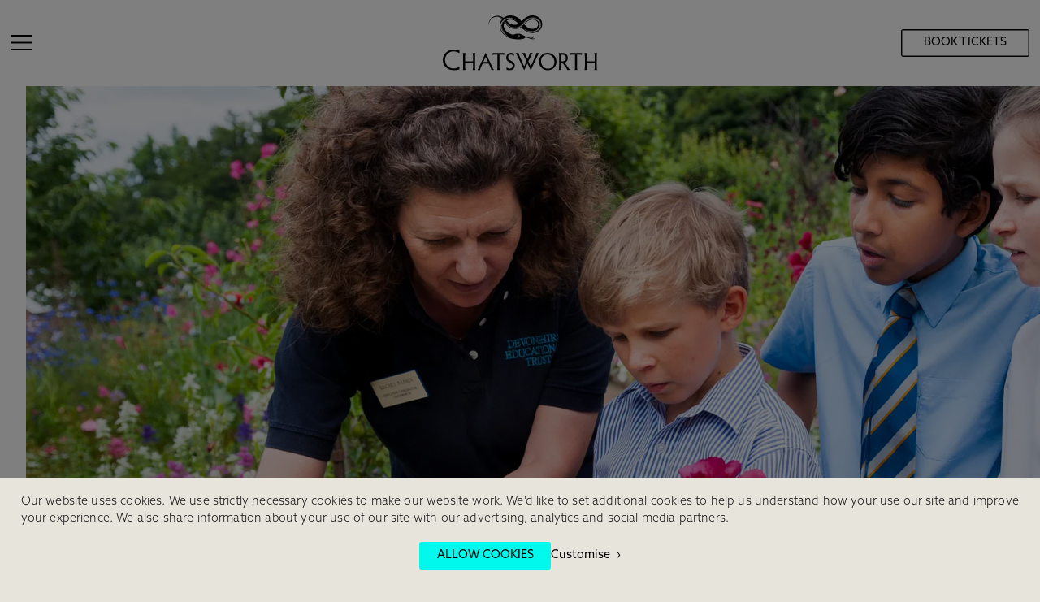

--- FILE ---
content_type: text/html; charset=utf-8
request_url: https://www.chatsworth.org/about-us/our-shared-future/education/
body_size: 8267
content:
<!DOCTYPE html>
<html>

<head>
  <script data-cookieconsent="ignore">
    window.dataLayer = window.dataLayer || [];
    function gtag() {
      dataLayer.push(arguments)
    }
    gtag("consent", "default", {
      ad_personalization: "denied",
      ad_storage: "denied",
      ad_user_data: "denied",
      analytics_storage: "denied",
      functionality_storage: "denied",
      personalization_storage: "denied",
      security_storage: "granted",
      wait_for_update: 500
    });
    gtag("set", "ads_data_redaction", true);
    gtag("set", "url_passthrough", true);
  </script>
  <script data-cookieconsent="ignore">
    (function (w, d, s, l, i) {
      w[l] = w[l] || [];
      w[l].push({
        'gtm.start':
          new Date().getTime(),
        event: 'gtm.js'
      });
      var f = d.getElementsByTagName(s)[0],
        j = d.createElement(s),
        dl = l != 'dataLayer' ? '&l=' + l : '';
      j.async = true;
      j.src =
        'https://www.googletagmanager.com/gtm.js?id=' + i + dl;
      f.parentNode.insertBefore(j, f);
    })(window, document, 'script', 'dataLayer', 'GTM-TXZT6B');
  </script>
    <script id="Cookiebot" data-cbid="80f5dfd7-abf1-4457-a255-ed6c8748e38c" data-blockingmode="auto" type="text/javascript" src="https://consent.cookiebot.com/uc.js"></script>
<script type="text/javascript">
    var sdkInstance = "appInsightsSDK"; window[sdkInstance] = "appInsights"; var aiName = window[sdkInstance], aisdk = window[aiName] || function (e) { function n(e) { t[e] = function () { var n = arguments; t.queue.push(function () { t[e].apply(t, n) }) } } var t = { config: e }; t.initialize = !0; var i = document, a = window; setTimeout(function () { var n = i.createElement("script"); n.src = e.url || "https://az416426.vo.msecnd.net/scripts/b/ai.2.min.js", i.getElementsByTagName("script")[0].parentNode.appendChild(n) }); try { t.cookie = i.cookie } catch (e) { } t.queue = [], t.version = 2; for (var r = ["Event", "PageView", "Exception", "Trace", "DependencyData", "Metric", "PageViewPerformance"]; r.length;)n("track" + r.pop()); n("startTrackPage"), n("stopTrackPage"); var s = "Track" + r[0]; if (n("start" + s), n("stop" + s), n("addTelemetryInitializer"), n("setAuthenticatedUserContext"), n("clearAuthenticatedUserContext"), n("flush"), t.SeverityLevel = { Verbose: 0, Information: 1, Warning: 2, Error: 3, Critical: 4 }, !(!0 === e.disableExceptionTracking || e.extensionConfig && e.extensionConfig.ApplicationInsightsAnalytics && !0 === e.extensionConfig.ApplicationInsightsAnalytics.disableExceptionTracking)) { n("_" + (r = "onerror")); var o = a[r]; a[r] = function (e, n, i, a, s) { var c = o && o(e, n, i, a, s); return !0 !== c && t["_" + r]({ message: e, url: n, lineNumber: i, columnNumber: a, error: s }), c }, e.autoExceptionInstrumented = !0 } return t }(
        {
            instrumentationKey: ""
        }
    ); window[aiName] = aisdk, aisdk.queue && 0 === aisdk.queue.length && aisdk.trackPageView({});
</script><script type="application/ld+json">
    {
      "@context": "http://schema.org",
      "@type": "EntertainmentBusiness",
      "name": "Cha",
      "image": "https://chatsworthhouse.azureedge.net/cache/f/2/f/f/2/3/f2ff23178e8f371e1c62ab8a82f2567ec662e0eb.png",
      "@id": "https://www.chatsworth.org",
      "url": "https://www.chatsworth.org",
      "telephone": "+44 (0)1246 565300",
      "priceRange": "£7 - £35",
      "address": {
        "@type": "PostalAddress",
        "streetAddress": "Chatworth",
        "addressLocality": "Bakewell",
        "postalCode": "DE45 1PP",
        "addressCountry": "GB"
      },
      "geo": {
        "@type": "GeoCoordinates",
        "latitude": 53.2275436,
        "longitude": -1.6114278000000013
      },
      "openingHoursSpecification": {
        "@type": "OpeningHoursSpecification",
        "dayOfWeek": [
          "Monday",
          "Tuesday",
          "Wednesday",
          "Thursday",
          "Friday",
          "Saturday",
          "Sunday"
        ],
        "opens": "11:00",
        "closes": "17:00"
      }
    }
  </script><script>
(function (h, o, t, j, a, r) {
h.hj = h.hj || function () { (h.hj.q = h.hj.q || []).push(arguments) };
h._hjSettings = { hjid: 748024, hjsv: 6 };
a = o.getElementsByTagName('head')[0];
r = o.createElement('script');
r.async = 1;
r.src = t + h._hjSettings.hjid + j + h._hjSettings.hjsv;
a.appendChild(r);
})(window, document, 'https://static.hotjar.com/c/hotjar-', '.js?sv=');
</script>  <title>Education</title>
  <meta name="viewport" content="width=device-width,initial-scale=1,shrink-to-fit=no">
  <link rel="stylesheet" type="text/css" href="https://cdnjs.cloudflare.com/ajax/libs/normalize/5.0.0/normalize.min.css" />
  <link rel="stylesheet" type="text/css" href="https://cdnjs.cloudflare.com/ajax/libs/font-awesome/4.6.3/css/font-awesome.css" />
  <link rel="stylesheet" href="https://use.typekit.net/hly0yck.css">
  <link rel="stylesheet" type="text/css" href="https://cdnjs.cloudflare.com/ajax/libs/slick-carousel/1.5.9/slick.min.css" />
  <link rel="stylesheet" type="text/css" href="/Content/typography.css" />
<link href="/sc/793b5412.0480888d.css.v404" rel="stylesheet">  <link rel="apple-touch-icon" type="image/png" sizes="180x180" href="/apple-touch-icon.png" />
  <link rel="icon" type="image/png" sizes="144x144" href="/favicon-144x144.png" />
  <link rel="icon" type="image/png" sizes="48x48" href="/favicon-48x48.png" />
  <link rel="mask-icon" color="#5bbad5" href="/safari-pinned-tab.svg">
  <meta name="theme-color" content="#ffffff">
  <meta charset="utf-8">
  <meta name="title" content="Chatsworth House - Education">
  <meta name="og:url" property="og:url" content="https://www.chatsworth.org/about-us/our-shared-future/education/" />
  <meta name="og:type" property="og:type" content="website" />
  <meta name="og:title" property="og:title" content="Education" />
  <meta name="og:description" property="og:description" content="Chatsworth House Website" />
  <meta name="og:image" property="og:image" content="//images/logos/chatsworth-logo.png" />
  <meta name="twitter:card" content="summary_large_image">
  <meta property="twitter:title" content="Education" />
  <meta property="twitter:url" content="https://www.chatsworth.org/about-us/our-shared-future/education/" />
  <meta property="twitter:image" content="//images/logos/chatsworth-logo.png" />
  <meta property="twitter:description" content="Chatsworth House Website" />
  <script src="https://cdnjs.cloudflare.com/ajax/libs/jquery/2.1.1/jquery.min.js"></script>
  <script src="https://ajax.aspnetcdn.com/ajax/jquery.validate/1.13.1/jquery.validate.min.js"></script>
  <script src="https://ajax.aspnetcdn.com/ajax/mvc/5.1/jquery.validate.unobtrusive.min.js"></script>
  
  <script data-cookieconsent="ignore">
    // Add executed class to add page transitions
    document.documentElement.classList.add("is-executed");
    window.onerror = function () {
      document.documentElement.classList.remove("is-executed");
    };
  </script>
</head>
<body class="theme--00f9ec  " data-url="/about-us/our-shared-future/education/" data-layout="default">
  <!-- Google Tag Manager (noscript) -->
  <noscript>
  <iframe src="https://www.googletagmanager.com/ns.html?id=GTM-TXZT6B" height="0" width="0" style="display:none;visibility:hidden"></iframe>
</noscript>
<script type="text/javascript">
    var sdkInstance = "appInsightsSDK"; window[sdkInstance] = "appInsights"; var aiName = window[sdkInstance], aisdk = window[aiName] || function (e) { function n(e) { t[e] = function () { var n = arguments; t.queue.push(function () { t[e].apply(t, n) }) } } var t = { config: e }; t.initialize = !0; var i = document, a = window; setTimeout(function () { var n = i.createElement("script"); n.src = e.url || "https://az416426.vo.msecnd.net/scripts/b/ai.2.min.js", i.getElementsByTagName("script")[0].parentNode.appendChild(n) }); try { t.cookie = i.cookie } catch (e) { } t.queue = [], t.version = 2; for (var r = ["Event", "PageView", "Exception", "Trace", "DependencyData", "Metric", "PageViewPerformance"]; r.length;)n("track" + r.pop()); n("startTrackPage"), n("stopTrackPage"); var s = "Track" + r[0]; if (n("start" + s), n("stop" + s), n("addTelemetryInitializer"), n("setAuthenticatedUserContext"), n("clearAuthenticatedUserContext"), n("flush"), t.SeverityLevel = { Verbose: 0, Information: 1, Warning: 2, Error: 3, Critical: 4 }, !(!0 === e.disableExceptionTracking || e.extensionConfig && e.extensionConfig.ApplicationInsightsAnalytics && !0 === e.extensionConfig.ApplicationInsightsAnalytics.disableExceptionTracking)) { n("_" + (r = "onerror")); var o = a[r]; a[r] = function (e, n, i, a, s) { var c = o && o(e, n, i, a, s); return !0 !== c && t["_" + r]({ message: e, url: n, lineNumber: i, columnNumber: a, error: s }), c }, e.autoExceptionInstrumented = !0 } return t }(
        {
            instrumentationKey: ""
        }
    ); window[aiName] = aisdk, aisdk.queue && 0 === aisdk.queue.length && aisdk.trackPageView({});
</script>  <header id="js-site-header" class="site_header site_header--">
    <div class="wrapper wrapper--small">
        <nav id="js-site-nav" class="navigation">
          
      <ul class="level-1" data-title="Opening times">
          <li class="level-1-item">
              <a class="level-1-link" href="/visit-chatsworth/">Visit us</a>
              <button class="js-nav-accordion toggle-nav-accordion">Toggle navigation list</button>
      <ul class="level-2" data-title="Visit us">
          <li class="level-2-item">
              <a class="level-2-link" href="/visit-chatsworth/chatsworth-estate/">Chatsworth Estate</a>
      <ul class="level-3" data-title="Chatsworth Estate">
          <li class="level-3-item">
              <a class="level-3-link" href="/visit-chatsworth/chatsworth-estate/house/">House</a>
          </li>
          <li class="level-3-item">
              <a class="level-3-link" href="/visit-chatsworth/chatsworth-estate/garden/">Garden</a>
          </li>
          <li class="level-3-item">
              <a class="level-3-link" href="/visit-chatsworth/chatsworth-estate/farmyard-playground/">Farmyard &amp; playground</a>
          </li>
          <li class="level-3-item">
              <a class="level-3-link" href="/visit-chatsworth/chatsworth-estate/park/">Park &amp; estate</a>
          </li>
          <li class="level-3-item">
              <a class="level-3-link" href="/visit-chatsworth/chatsworth-estate/history-of-chatsworth/">History of Chatsworth</a>
          </li>
          <li class="level-3-item">
              <a class="level-3-link" href="/visit-chatsworth/chatsworth-estate/art-archives/">Art, archives &amp; library</a>
          </li>
      </ul>
          </li>
          <li class="level-2-item">
              <a class="level-2-link" href="/visit-chatsworth/shop-dine-stay/">Shop, Dine &amp; Stay</a>
      <ul class="level-3" data-title="Shop, Dine &amp; Stay">
          <li class="level-3-item">
              <a class="level-3-link" href="/visit-chatsworth/shop-dine-stay/farm-shop/">Chatsworth Farm Shop</a>
          </li>
          <li class="level-3-item">
              <a class="level-3-link" href="/visit-chatsworth/shop-dine-stay/dine/">Restaurants &amp; Caf&#xE9;s</a>
          </li>
          <li class="level-3-item">
              <a class="level-3-link" href="/visit-chatsworth/shop-dine-stay/chatsworth-kitchen/">Chatsworth Kitchen</a>
          </li>
          <li class="level-3-item">
              <a class="level-3-link" target="_blank" href="https://shop.chatsworth.org/">Online gift shop</a>
          </li>
          <li class="level-3-item">
              <a class="level-3-link" href="/visit-chatsworth/shop-dine-stay/shop/">Gift shops</a>
          </li>
          <li class="level-3-item">
              <a class="level-3-link" href="/visit-chatsworth/shop-dine-stay/gift-ideas/">Gift ideas</a>
          </li>
          <li class="level-3-item">
              <a class="level-3-link" href="/hospitality/weddings/">Weddings</a>
          </li>
          <li class="level-3-item">
              <a class="level-3-link" href="https://www.chatsworth.org/stay/">Stay with us</a>
          </li>
          <li class="level-3-item">
              <a class="level-3-link" href="/visit-chatsworth/shop-dine-stay/across-the-estate/">Across the Estate</a>
          </li>
      </ul>
          </li>
          <li class="level-2-item">
              <a class="level-2-link" href="/visit-chatsworth/book-tickets/">Tickets &amp; Pricing</a>
      <ul class="level-3" data-title="Tickets &amp; Pricing">
          <li class="level-3-item">
              <a class="level-3-link" href="/visit-chatsworth/book-tickets/friends-membership/">Become a Chatsworth Friend</a>
          </li>
          <li class="level-3-item">
              <a class="level-3-link" href="/visit-chatsworth/book-tickets/friends-hub/">Friends Hub</a>
          </li>
          <li class="level-3-item">
              <a class="level-3-link" href="/visit-chatsworth/visitor-information/groups/prices-for-group-visits/">Prices for group visits</a>
          </li>
          <li class="level-3-item">
              <a class="level-3-link" href="/visit-chatsworth/visitor-information/learning/plan-your-learning-visit/">Prices for learning visits</a>
          </li>
          <li class="level-3-item">
              <a class="level-3-link" href="/visit-chatsworth/book-tickets/manage-your-booking/">Manage your booking</a>
          </li>
      </ul>
          </li>
          <li class="level-2-item">
              <a class="level-2-link" href="/visit-chatsworth/">Visitor information</a>
      <ul class="level-3" data-title="Visitor Information">
          <li class="level-3-item">
              <a class="level-3-link" href="/visit-chatsworth/visitor-information/how-to-get-here/">Directions &amp; parking</a>
          </li>
          <li class="level-3-item">
              <a class="level-3-link" href="/visit-chatsworth/visitor-information/opening-times/">Opening times</a>
          </li>
          <li class="level-3-item">
              <a class="level-3-link" href="/visit-chatsworth/visitor-information/accessibility/">Accessibility</a>
          </li>
          <li class="level-3-item">
              <a class="level-3-link" href="/visit-chatsworth/visitor-information/plan-your-visit/">Plan your visit</a>
          </li>
          <li class="level-3-item">
              <a class="level-3-link" href="/visit-chatsworth/visitor-information/groups/">Group visits</a>
          </li>
          <li class="level-3-item">
              <a class="level-3-link" href="/visit-chatsworth/visitor-information/learning/">Learning visits</a>
          </li>
          <li class="level-3-item">
              <a class="level-3-link" href="/visit-chatsworth/visitor-information/faqs/">FAQs</a>
          </li>
      </ul>
          </li>
      </ul>
          </li>
          <li class="level-1-item">
              <a class="level-1-link" href="/events/">Events &amp; experiences</a>
              <button class="js-nav-accordion toggle-nav-accordion">Toggle navigation list</button>
          </li>
          <li class="level-1-item">
              <a class="level-1-link" href="/support-us/">Join &amp; Support</a>
              <button class="js-nav-accordion toggle-nav-accordion">Toggle navigation list</button>
          </li>
            <li class="level-1-item main_nav_logo--container" data-thisPage="Home" data-Model="Opening times" data-parentTitle="Opening times" data-depth="1">
              <a class="level-1-link main_nav_logo" href="/">
<picture class="_picture -black">
  <source srcset="/Content/Images/logo-vector-black-small.svg" media="(max-width: 768px)">
  <source srcset="/Content/Images/logo-vector-black-medium.svg" media="(max-width: 1024px)">
  <img src="/Content/Images/logo-vector-black-large.svg" alt="Logo">
</picture>
<picture class="_picture -white">
  <source srcset="/Content/Images/logo-vector-white-small.svg" media="(max-width: 768px)">
  <source srcset="/Content/Images/logo-vector-white-medium.svg" media="(max-width: 1024px)">
  <img src="/Content/Images/logo-vector-white-large.svg" alt="Logo">
</picture>              </a>
            </li>
          <li class="level-1-item">
              <a class="level-1-link" target="_blank" href="https://shop.chatsworth.org/?utm_source=chatsworth&amp;utm_medium=referral&amp;utm_campaign=nav">Shop</a>
              <button class="js-nav-accordion toggle-nav-accordion">Toggle navigation list</button>
          </li>
          <li class="level-1-item">
              <a class="level-1-link" target="_blank" href="https://www.chatsworthescapes.co.uk/?utm_campaign=stay &amp;utm_medium=referral &amp;utm_source=Chatsworth &amp;utm_content=main_nav">STAY</a>
              <button class="js-nav-accordion toggle-nav-accordion">Toggle navigation list</button>
          </li>
          <li class="level-1-item nav-search">
  <div class="js-search">
  <button class="toggle-search">Search</button>
  <form action="/search/" method="GET" class="search_site">
    <input type="search" name="query" value="" placeholder="Search" />
    <button type="submit"><span>Search</span></button>
  </form>
</div>
          </li>
      </ul>


        </nav>
        <button type="button" id="js-toggle-more-nav" class="more_tab">
<svg xmlns="http://www.w3.org/2000/svg" width="27" height="19" viewBox="0 0 27 19" fill="none">
  <line y1="1" x2="27" y2="1" stroke="currentColor" stroke-width="2" />
  <line y1="9.5" x2="27" y2="9.5" stroke="currentColor" stroke-width="2" />
  <line y1="18" x2="27" y2="18" stroke="currentColor" stroke-width="2" />
</svg>        </button>
        <a class="mobile-nav-logo main_nav_logo" href="/">
<picture class="_picture -black">
  <source srcset="/Content/Images/logo-vector-black-small.svg" media="(max-width: 768px)">
  <source srcset="/Content/Images/logo-vector-black-medium.svg" media="(max-width: 1024px)">
  <img src="/Content/Images/logo-vector-black-large.svg" alt="Logo">
</picture>
<picture class="_picture -white">
  <source srcset="/Content/Images/logo-vector-white-small.svg" media="(max-width: 768px)">
  <source srcset="/Content/Images/logo-vector-white-medium.svg" media="(max-width: 1024px)">
  <img src="/Content/Images/logo-vector-white-large.svg" alt="Logo">
</picture>        </a>
        <div class="header-button-wrapper">
            <a href="/book-tickets/" class="button button--solid button--header">
              <span>
                Book Tickets
              </span>
            </a>
        </div>
    </div>
  </header>
  
<main>
  <section class="banner banner--article">
  <ul class="breadcrumbs">
  <li><a href="/">Home</a></li>
      <li>
        <a href="/about-us/" class="">About us</a>
      </li>
      <li>
        <a href="/about-us/our-shared-future/" class="">Our shared future</a>
      </li>
      <li>
        <a href="/about-us/our-shared-future/education/" class="page" aria-current="current">Education</a>
      </li>
  </ul>
        <picture class="wrapper wrapper--small">
          <source srcset="/media/9763/education-outdoor-1920x920.jpg?width=750&amp;height=400&amp;format=WebP&amp;v=1d2e9b362668770" media="(max-width: 750px)">
          <source srcset="/media/9763/education-outdoor-1920x920.jpg?width=1024&amp;height=490&amp;format=WebP&amp;v=1d2e9b362668770" media="(max-width: 1024px)">
          <source srcset="/media/9763/education-outdoor-1920x920.jpg?width=1200&amp;height=575&amp;format=WebP&amp;v=1d2e9b362668770" media="(max-width: 1200px)">
          <source srcset="/media/9763/education-outdoor-1920x920.jpg?width=1600&amp;height=920&amp;format=WebP&amp;v=1d2e9b362668770" media="(max-width: 1600px)">
          <img src="/media/9763/education-outdoor-1920x920.jpg?width=1920&amp;height=920&amp;format=WebP&amp;v=1d2e9b362668770" alt="Education">
        </picture>
    <div class="wrapper">
      <div class="banner_text">
        <h1 class="h2">
          Education
        </h1>
<div class="social_links">
  <text>Share this</text>
  <a class="social social--facebook">
    <span>Facebook</span>
  </a>
  <a class="social social--twitter">
    <span>Twitter</span>
  </a>
  <a class="social social--email">
    <span>Email</span>
  </a>
</div>
      </div>
    </div>
  </section>
  <article class="my-2">


  <section class="wrapper wrapper--text-block" id="">
<p>We aim to enable every child in local schools to experience the Chatsworth Estate as part of their primary education. &nbsp;</p>
<p>With a year-round calendar of events and programme of lifelong learning, we create meaningful and relevant experiences for all.</p>
<p>We reach local schools through both physical visits and a virtual presence in schools. Our learning team has developed a suite of curriculum-linked learning resources and can provide content and sessions tailored to specific needs.</p>
<p>We are proud to offer a diverse range of activities focused on the themes of arts, heritage and outdoor learning. From gallery art workshops and outdoor poetry, to bumblebee safaris and butterfly walks, there are opportunities for all.&nbsp;</p>
<p>Discover opportunities for <a href="/visit-chatsworth/visitor-information/learning/" title="Learning">learning at Chatsworth.</a></p>
<p><strong>Travel subsidy</strong></p>
<p>One of the biggest barriers for access is the cost of transport. Our travel subsidy, with a simplified application process, helps enable access by schools and community groups that may otherwise not have the means to visit.</p>
<p>In 2023, more than 2,000 children and 500 adults visited with support of the scheme, an increase of more than 40% since 2022.</p>  </section>

  <section class="wrapper wrapper--text-block" id="ContinueReadingAboutOur10GoalsFor10Years">
      <h3>
        Continue reading about our 10 goals for 10 years...
      </h3>
  </section>
  <section id="exploreWaypoint" class="wrapper wrapper--small">
  <div class="carousel-overflow-visible">
    <div class="carousel carousel-sidelong-nav carousel-white-center-style carousel-4x3">
              <a class="slide" href="/about-us/our-shared-future/local-homes-and-jobs/">
  <div class="_image-wrapper">
  <div class="_image" data-template="CarouselContent" style="background-image: url('/media/13016/homes_450x450.jpg?width=565&amp;height=424&amp;format=WebP&amp;v=1d54c2d831f3f00')"></div>
</div>
<div class="_text">
  <h3>
    Help create 1000 homes and 1000 jobs in the local area
  </h3>
  <p>
    <p>By investing in the regeneration of areas around our estates</p>
  </p>
</div>
</a>
        <a class="slide" href="/about-us/our-shared-future/economic-impact/">
  <div class="_image-wrapper">
  <div class="_image" data-template="CarouselContent" style="background-image: url('/media/13015/local_450x450.jpg?width=565&amp;height=424&amp;format=WebP&amp;v=1d54c2d82e1c0d0')"></div>
</div>
<div class="_text">
  <h3>
    Double the benefit to local economies from our organisations
  </h3>
  <p>
    <p>As measured by the value of the direct and indirect goods and services we buy</p>
  </p>
</div>
</a>
        <a class="slide" href="/about-us/our-shared-future/local-supply-chains/">
  <div class="_image-wrapper">
  <div class="_image" data-template="CarouselContent" style="background-image: url('/media/13014/suppliers_450x450.jpg?width=565&amp;height=424&amp;format=WebP&amp;v=1d54c2d82ac58f0')"></div>
</div>
<div class="_text">
  <h3>
    Buy at least 50% of our supplies and services locally
  </h3>
  <p>
    <p>Within 30 miles by road of our estates</p>
  </p>
</div>
</a>
        <a class="slide" href="/about-us/our-shared-future/shared-heritage/">
  <div class="_image-wrapper">
  <div class="_image" data-template="CarouselContent" style="background-image: url('/media/13013/heritage_450x450.jpg?width=565&amp;height=424&amp;format=WebP&amp;v=1d54c2d826eb3b0')"></div>
</div>
<div class="_text">
  <h3>
    Invest &#xA3;50m in our heritage properties and landscapes
  </h3>
  <p>
    <p>Specifically in their repair, restoration, improvement and development</p>
  </p>
</div>
</a>
        <a class="slide" href="/about-us/our-shared-future/our-visitors/">
  <div class="_image-wrapper">
  <div class="_image" data-template="CarouselContent" style="background-image: url('/media/13011/excellence_450x450.jpg?width=565&amp;height=424&amp;format=WebP&amp;v=1d54c2d81f9d1d0')"></div>
</div>
<div class="_text">
  <h3>
    Achieve excellence in our visitor feedback scores
  </h3>
  <p>
    <p>By scoring 90%+ for value for money, overall enjoyment and likelihood to recommend, in our customer feedback surveys</p>
  </p>
</div>
</a>
        <a class="slide" href="/about-us/our-shared-future/our-colleagues-and-volunteers/">
  <div class="_image-wrapper">
  <div class="_image" data-template="CarouselContent" style="background-image: url('/media/13010/employer_450x450.jpg?width=565&amp;height=424&amp;format=WebP&amp;v=1d54c2d81c04b40')"></div>
</div>
<div class="_text">
  <h3>
    Be recognised as an excellent employer
  </h3>
  <p>
    <p>Achieving scores of 80%+ for all measures of satisfaction and engagement in our staff and volunteer survey</p>
  </p>
</div>
</a>
        <a class="slide" href="/about-us/our-shared-future/employment-for-young-people/">
  <div class="_image-wrapper">
  <div class="_image" data-template="CarouselContent" style="background-image: url('/media/13009/education_450x450.jpg?width=565&amp;height=424&amp;format=WebP&amp;v=1d54c2d81895cc0')"></div>
</div>
<div class="_text">
  <h3>
    Create 500 work opportunities for those in and just out of education
  </h3>
  <p>
    <p>Working with local education and training providers to create these opportunities to benefit young people</p>
  </p>
</div>
</a>
        <a class="slide" href="/about-us/our-shared-future/our-impact-on-the-environment/">
  <div class="_image-wrapper">
  <div class="_image" data-template="CarouselContent" style="background-image: url('/media/13008/tourism-gold_450x450.jpg?width=565&amp;height=424&amp;format=WebP&amp;v=1d54c2d81345ef0')"></div>
</div>
<div class="_text">
  <h3>
    Reduce our impact on the environment
  </h3>
  <p>
    <p>Through improved management of waste and emissions</p>
  </p>
</div>
</a>
        <a class="slide" href="/about-us/our-shared-future/our-local-communities/">
  <div class="_image-wrapper">
  <div class="_image" data-template="CarouselContent" style="background-image: url('/media/13007/local-communities_450x450.jpg?width=565&amp;height=424&amp;format=WebP&amp;v=1d54c2d80bd5a30')"></div>
</div>
<div class="_text">
  <h3>
    Improve the quality of life and wellbeing of our local communities
  </h3>
  <p>
    <p>By providing accessible green spaces, reducing car journeys to our estates and supporting our local communities</p>
  </p>
</div>
</a>

    </div>
  </div>
</section>
  </article>
</main>

    <section class="newsletter_registration">
      <div class="wrapper wrapper--dark">
          <h2>Newsletter sign-up</h2>
          <p>Never miss a thing. Stay up to date with our latest news, offers, fundraising appeals and events by entering your details below:</p>
        <p>
          <small>
            We use a third party provider to share our email newsletters. We collect statistics, including email
            opens and clicks, using industry standard technologies, such as clear gifs, to help us improve our
            newsletter content making it more interesting and relevant. You can learn more in our <a href="/legal/privacy-policy/">privacy policy</a>.
          </small>
        </p>
        <script src="https://r1.dotdigital-pages.com/resources/sharing/embed.js?sharing=lp-embed&amp;domain=r1.dotdigital-pages.com&amp;id=7S7V-76F%2Fnewsletter-test-01%22&amp;description="></script>
      </div>
    </section>
    <div class="organisation-logos-wrapper">
      <div class="wrapper wrapper--small">
        <aside>
            <div class="organisation-logos">
                  <a href="https://www.visitbritain.org/" target="_blank">
                    <img src="/media/8881/visit-britain-logo.png?format=WebP&amp;v=1da0011e1a657b0" alt="Visit Britain" />
                    
                  </a>
                  <a href="https://www.visitengland.com/plan-your-visit/visitengland-quality-schemes" target="_blank">
                    <img src="/media/13192/vaqas-logo_102px.png?format=WebP&amp;v=1da0011c39fe150" alt="Visit England" />
                    
                  </a>
                  <a href="https://www.visitpeakdistrict.com/" target="_blank">
                    <img src="/media/u5ql3xau/vpdd-march-24.jpg?format=WebP&amp;v=1da7931e3bd18b0" alt="Visit Peak District &amp; Derbyshire" />
                    
                  </a>
                  <a href="https://www.chesterfield.co.uk/" target="_blank">
                    <img src="/media/11821/chesterfield-champions.jpg?format=WebP&amp;v=1da0011ce6bdb70" alt="Chesterfield Champions" />
                    
                  </a>
                  <a href="https://www.heritagefund.org.uk/" target="_blank">
                    <img src="/media/bltlc0fe/heritage_fund_logo.png?format=WebP&amp;v=1da00115d6e3a80" alt="Heritage Fund" />
                    
                  </a>
                  <a href="https://www.fundraisingregulator.org.uk/" target="_blank">
                    <img src="/media/v0mdvmux/fr-fundraising-badge-portrait.png?format=WebP&amp;v=1da0011ea866050" alt="Fundraising Regulator" />
                    
                  </a>
                  <a href="https://www.treasurehouses.co.uk/" target="_blank">
                    <img src="/media/12630/treasure-houses-emblem_115x115.jpg?format=WebP&amp;v=1da001152e27db0" alt="Treasure Houses of England" />
                    
                  </a>
                  <a href="https://www.tripadvisor.co.uk/" target="_blank">
                    <img src="/media/12342/trip-advisor-2018_115.jpg?format=WebP&amp;v=1da00118751a5d0" alt="TripAdvisor Certificate of Excellence" />
                    
                  </a>
                  <a href="http://www.green-tourism.com/" target="_blank">
                    <img src="/media/12341/green-tourism-gold_115.jpg?format=WebP&amp;v=1da0011a1a7e570" alt="Green Tourism Gold" />
                    
                  </a>
            </div>
        </aside>
      </div>
    </div>
    <footer class="site_footer site_footer--blue">
      <div class="wrapper wrapper--small">
        

<nav class="footer_nav">
            <ul>
                        <li>
                            <a href="/news-media/">News &amp; filming</a>
            <ul>
                        <li>
                            <a href="/news-media/news-blogs-press-releases/">Blog posts &amp; news</a>

                        </li>
                        <li>
                            <a href="/news-media/chatsworth-as-a-location/">Chatsworth as a location</a>

                        </li>
                        <li>
                            <a href="/news-media/image-library/">Image library</a>

                        </li>
            </ul>

                        </li>
                        <li>
                            <a href="/legal/">Legal</a>
            <ul>
                        <li>
                            <a href="/legal/disclaimer/">Disclaimer</a>

                        </li>
                        <li>
                            <a href="/legal/privacy-policy/">Privacy policy</a>

                        </li>
                        <li>
                            <a href="/legal/terms-conditions-of-sale/">Terms &amp; conditions of sale</a>

                        </li>
            </ul>

                        </li>
                        <li>
                            <a href="https://devonshiregroup.co.uk/">Devonshire Group</a>
            <ul>
                        <li>
                            <a href="https://www.chatsworth.org/about-us/properties-for-sale-and-to-let/">Estate properties</a>

                        </li>
                        <li>
                            <a href="https://www.chatsworth.org/about-us/our-shared-future/">Our shared future</a>

                        </li>
                        <li>
                            <a href="https://devonshiregroup.co.uk/work-with-us/">Work with us</a>

                        </li>
            </ul>

                        </li>
                        <li>
                            <a href="/hospitality/">Weddings &amp; venue hire</a>

                        </li>
                        <li>
                            <a href="/contact-us/">Contact us</a>

                        </li>
                        <li>
                            <a href="/chinese/">&#x6B22;&#x8FCE;&#x6765;&#x5230;&#x67E5;&#x8328;&#x6C83;&#x65AF;&#x5E84;&#x56ED;</a>

                        </li>
            </ul>
</nav>

      </div>
    </footer>
    <footer class="site_footer site_footer--blue">
      <div class="sub_footer">
        <div class="footer_items">
          <div class="social_links">
  Follow us on:
    <a href="https://www.facebook.com/chatsworthhouse" class="social social--facebook">
      <span>Facebook</span>
    </a>
    <a href="https://www.tiktok.com/@chatsworthofficial" class="social social--tiktok">
      <span>TikTok</span>
    </a>
    <a href="https://www.instagram.com/chatsworthofficial" class="social social--instagram">
      <span>Instagram</span>
    </a>
    <a href="https://twitter.com/ChatsworthHouse" class="social social--twitter">
      <span>Twitter</span>
    </a>
    <a href="https://www.youtube.com/user/OfficialChatsworth" class="social social--youtube">
      <span>YouTube</span>
    </a>
  <a class="social social--weChat">
    <span>WeChat</span>
  </a>
    <a href="https://www.weibo.com/u/6522481525" class="social social--weibo">
      <span>Weibo</span>
    </a>
</div>
          <script type="text/javascript">
            function googleTranslateElementInit() {
              new google.translate.TranslateElement({ pageLanguage: 'en' }, 'google_translate_element');
            }
          </script>
        </div>
        <div id="google_translate_element" class="select_wrapper"></div>
        <p class="legalese">
          <small>
            &copy; 2026 Chatsworth House Trust, all rights reserved. Chatsworth House Trust is a charity registered in England and Wales No. 511149, Company No. 1541046.
            Registered office address is Estate Office, Edensor, Bakewell, Derbyshire, England, DE45 1PJ
          </small>
        </p>
      </div>
    </footer>
    <section class="logo_footer_block">
<picture class="_picture -black">
  <source srcset="/Content/Images/logo-vector-black-small.svg" media="(max-width: 768px)">
  <source srcset="/Content/Images/logo-vector-black-medium.svg" media="(max-width: 1024px)">
  <img src="/Content/Images/logo-vector-black-large.svg" alt="Logo">
</picture>
<picture class="_picture -white">
  <source srcset="/Content/Images/logo-vector-white-small.svg" media="(max-width: 768px)">
  <source srcset="/Content/Images/logo-vector-white-medium.svg" media="(max-width: 1024px)">
  <img src="/Content/Images/logo-vector-white-large.svg" alt="Logo">
</picture>    </section>
  <div id="js-close-modal" class="modal_overlay"></div>
  <div class="modal" id="eventModal"></div>
  <div class="modal modal--wechat" id="weChat-modal">
    <!-- <button class="modal__close close-button"></button> -->
    <img src="/Content/Images/Chatsworth-House-QR-weChat.png" />
  </div>
  <script src="https://translate.google.com/translate_a/element.js?cb=googleTranslateElementInit"></script><script src="https://cdnjs.cloudflare.com/ajax/libs/picturefill/3.0.2/picturefill.min.js"></script><script src="https://cdnjs.cloudflare.com/ajax/libs/waypoints/4.0.1/jquery.waypoints.min.js"></script><script src="https://cdnjs.cloudflare.com/ajax/libs/slick-carousel/1.6.0/slick.min.js"></script><script src="/sc/24619a98.10804f5d.1e66c9a9.a4a053d7.685d15cc.js.v404"></script>
  
</body>

</html>

--- FILE ---
content_type: image/svg+xml
request_url: https://www.chatsworth.org/Content/Images/logo-vector-white-large.svg
body_size: 29116
content:
<?xml version="1.0" encoding="UTF-8"?>
<svg id="Layer_1" data-name="Layer 1" xmlns="http://www.w3.org/2000/svg" width="500.000042111807488" height="177.289349640366709" viewBox="0 0 500.000042111807488 177.289349640366709">
  <defs>
    <style>
      .cls-1 {
        fill: #fff;
      }
    </style>
  </defs>
  <g>
    <path class="cls-1" d="m434.906552538517644,126.675668065092395v37.54005375894485c0,7.352288056015823.689567015571811,10.075529347337579,1.370372716301063,12.117430740716372h-9.179695022303349c.680805700627388-2.041901393413355,1.370372716082784-4.76514268477149,1.370372715755366-12.117430740785494v-37.540053758875729h-10.52556853950955c-3.670787117756845,0-5.764553900502506,1.252120471752278-5.764553900502506,1.252120471752278l.917583595437463-6.403468366977904h37.983938594585197l-.964941499627457,6.403468366977904s-1.400834659765678-1.252120471503076-5.640426483856572-1.252120471503076l-9.567082176279655-.000000000249202Z"/>
    <path class="cls-1" d="m7.371650464910999,143.735940578435475c.000000080210157,12.642029000327966,8.057799393321147,23.9097053064379,20.587033431554119,26.939788096651682,1.898857839454649.459221749992139,3.689791618189702.719712582811553,5.985615854295247.719712582811553,12.359432961462517,0,19.990994896710617-5.972745373328507,19.990994896710617-5.972745373328507v8.508214960851546c-6.017765587737813,2.521337776061046-11.400726947408657,3.090491995990305-17.988341086239416,3.090491995990305-20.901151044406106,0-35.946953561231567-14.415293905769431-35.946953561231567-33.283103341793321,0-18.867809436027528,15.045802516825461-33.344108201918061,35.946953561231567-33.344108201918061,6.587614138830759,0,11.970575498501603.569154219931079,17.988341086239416,3.090491995995762v8.410221558011472s-7.631561935248101-5.87475197051026-19.990994896710617-5.87475197051026c-2.295824236105545,0-4.086758014840598.260490832830328-5.985615854295247.719712582826105-12.529234038232971,3.030082790210145-20.587033351343962,14.358763956432085-20.587033431554119,27.000792956783698v-.004717842371974Z"/>
    <path class="cls-1" d="m338.599585928126544,177.240608318992599c-15.642277183291299-.858808171138662-27.742533611475665-13.958197172380096-27.012114760374971-29.60699248009405.730418851104332-15.648795307726687,12.991318646552827-28.119465063145981,29.657195405365201-27.012110297633626,15.631367845668137,1.038617405240075,27.742533611486579,14.008395197883146,27.012114760382246,29.657190505609833-.730418851111608,15.648795307726687-12.890400282623887,27.882459868005753-29.657195405372477,26.961912272117843Zm-7.151938919101667-49.902284114510621c-11.548203029091383,4.341081901951839-16.175880197937659,17.169475066073574-11.548963372686558,29.47805584112939,4.626916825265653,12.308580775070368,16.949754465415026,18.095596826682595,28.497957494528237,13.754514924732575,11.548203029080469-4.341081901948201,16.17584455929682-17.166382355138921,11.548927734045719-29.474963130194737-4.626916825254739-12.308580775057635-16.949718826796015-18.098689537620885-28.497921855887398-13.757607635667227Z"/>
    <path class="cls-1" d="m274.264907058082827,141.00481230132209l5.76413990175206-12.842893646591619c1.209383556124521-2.778979093734961,1.369812890250614-4.773017213186904,1.396721082579461-6.637598484863702h10.008223887176428c-1.70600838071914,1.410764721447777-2.848232593190914,2.92966248545963-3.93138235193328,5.249091364979904l-10.090522268408677,21.301233097652585,7.398092908624676,16.619051932924776,16.396124312079337-36.531777909753146c1.252542499070842-2.94041465416376,1.322185484867077-4.902729589935916,1.396721082568547-6.637598485804119h10.008223887187341c-1.706008380708226,1.410764721447777-2.84823259319819,2.929662486405505-3.931382351929642,5.249091365936692l-23.802785272615438,50.248032775039974-10.588628784040338-22.352751760028696h-.047092066695768l-10.588628785051696,22.352751759548482-23.802785270349887-50.248032776100445c-1.083149758633226-2.319428879587576-2.225373971043155-3.838326642868196-3.93138235169863-5.249091364396008h10.00822388719007c.074535597624163,1.734868895877298.144178583346729,3.697183830383437,1.396721082281147,6.637598484599948l16.396124310434971,36.531777910488017,7.398092909359548-16.619051932604634-10.090522267451888-21.301233098087323c-1.08314975862595-2.319428879587576-2.225373971039517-3.838326642868196-3.931382351696811-5.249091364396008h10.008223887176428c.026908192248811,1.864581271676798.187337526287592,3.85861939080678,1.396721082281147,6.637598484599948l5.764139901180897,12.842893646855373Z"/>
    <path class="cls-1" d="m97.94401755301169,147.808892994058624l.000000000640284-14.162672488359021c.000000000321052-7.352288056024918-.689567015126158-10.079998942423117-1.37037271576628-12.121900335832834h9.179695022314263c-.680805700730161,2.041901393384251-1.370372716312886,4.769612279753346-1.370372716312886,12.121900335774626v30.569501318395851c0,7.352288056015823.689567015582725,10.075529347337579,1.370372716312886,12.117430740716372h-9.179695022314263c.680805700640121-2.041901393413355,1.370372716087331-4.76514268477149,1.37037271576628-12.117430740785494l.006990328518441-11.424080389320807h-25.494621030981762v11.424080389389928c0,7.352288056015823.689567015580906,10.075529347337579,1.370372716311067,12.117430740716372h-9.179695022314263c.680805700630117-2.041901393413355,1.370372716080055-4.76514268477149,1.370372715758094-12.117430740785494v-30.569501318268522c.000000000321961-7.352288056024918-.689567015127977-10.079998942423117-1.370372715758094-12.121900335832834h9.179695022314263c-.680805700730161,2.041901393384251-1.370372716311067,4.769612279753346-1.370372716311067,12.121900335774626v14.162672488346288l25.487630701823036.000000000070941Z"/>
    <path class="cls-1" d="m492.190719804622859,147.808892994058624l.000000000633008-14.162672488359021c.000000000327418-7.352288056024918-.689567015120701-10.079998942423117-1.37037271576628-12.121900335832834h9.179695022317901c-.680805700736528,2.041901393384251-1.370372716308339,4.769612279753346-1.370372716308339,12.121900335774626v30.569501318395851c0,7.352288056015823.689567015571811,10.075529347337579,1.370372716308339,12.117430740716372h-9.179695022317901c.680805700645578-2.041901393413355,1.370372716093698-4.76514268477149,1.37037271576628-12.117430740785494l.006990328522079-11.424080389320807h-25.494621030982671v11.424080389389928c0,7.352288056015823.689567015571811,10.075529347337579,1.370372716311977,12.117430740716372h-9.179695022321539c.680805700649216-2.041901393413355,1.370372716100974-4.76514268477149,1.370372715755366-12.117430740785494v-30.569501318268522c.000000000345608-7.352288056024918-.689567015106149-10.079998942423117-1.370372715755366-12.121900335832834h9.179695022321539c-.680805700740166,2.041901393384251-1.370372716311977,4.769612279753346-1.370372716311977,12.121900335774626v14.162672488346288h25.487630701827584"/>
    <path class="cls-1" d="m384.362982128901422,152.905626010449851c2.442789248059853,0,4.257281072808837,1.570521094363357,6.277037220799684,4.224584521633005l7.732043628297106,10.233427432749522c2.574996490486228,3.584272282263555,3.744965367375698,6.10701725627041,4.690324117673299,8.96951459992124h9.665580852837593c-2.268875302936067-2.130499554548805-3.672571000981407-3.866737009951976-5.697054692220263-6.626952392232852l-9.3725001150342-13.236417095487923c-1.38291926239981-2.073197797752073-2.702263227049116-3.322504098699937-4.032433406704513-4.060749598465918,7.69620775250587-1.671300460735438,11.447655020077946-8.142859581410448,11.447655020077946-15.208397650587358,0-8.941045523471985-5.999416103961266-15.676315658112799-15.008689045043866-15.676315658112799h-14.562619971417007c.680805700627388,2.041901393409717,1.370372716097336,4.769612279807916,1.37037271576628,12.121900335832834v30.569501318268522c.000000000331056,7.352288056014004-.689567015138891,10.075529347372139-1.37037271576628,12.117430740785494h9.179695022310625c-.680805700725614-2.041901393378794-1.370372716301063-4.76514268470055-1.370372716301063-12.117430740716372v-11.309533404932154l1.051334084724658-.000562408655242Zm-1.068542399338185-4.876841229126512v-21.387262992182514h4.647456324226368c5.877355706143135,0,10.947391743749904,2.834259906014267,10.947391743749904,10.785280658594274,0,7.950988541864717-5.488094062082382,10.601982333588239-10.947391743749904,10.601982333588239h-4.647456324226368Z"/>
    <path class="cls-1" d="m183.542151087162893,126.675668065092395v37.54005375894485c0,7.352288056015823.689567015581815,10.075529347337579,1.370372716311067,12.117430740716372h-9.179695022314263c.680805700640121-2.041901393413355,1.370372716101883-4.76514268477149,1.370372715767189-12.117430740785494v-37.540053758875729h-10.525568539515007c-3.670787117749569,0-5.764553900497049,1.252120471752278-5.764553900497049,1.252120471752278l.917583595441101-6.403468366977904h37.983938594569736l-.96494149962291,6.403468366977904s-1.400834659759312-1.252120471503076-5.640426483855663-1.252120471503076l-9.567082176284202-.000000000249202Z"/>
    <path class="cls-1" d="m206.36100686224836,166.669598388349186s3.674450144220827,5.119182658621867,10.543462611382893,5.119182658621867c5.057731870071621,0,9.425424352070877-3.03581605558611,9.602774450568177-8.659633279310583.185808145542978-5.892024069964464-3.373991140771068-7.922503519526799-14.494901051433771-14.335122485805186-6.602835153055821-4.273359929989965-6.564490892440517-10.736709274911846-6.534942667281939-12.495759033849026.164971981447707-9.82102724178003,7.0380331404549-15.909144773113439,16.680619428984755-15.405017130791748,3.294185138200191.172224519177689,6.063593517518711,1.275219944413038,8.026522339137045,2.261113355512862v8.544066685608414s-2.962759160829592-5.55142030087336-9.507581347670566-5.55142030087336c-5.889446489401962,0-9.164211125316797,4.383834511811074-9.246697116046562,9.294348132703817-.102642483323507,6.110459582710973,5.536198719411004,8.302776077984163,9.051593707928987,10.411514742432701,6.755470689107824,3.849491915556428,12.794206308643879,7.110017247272481,12.641543283171814,16.198274045618746-.161278453289924,9.601146021932436-7.405642581000393,15.090669259981951-17.932455185259641,14.913841671881528-2.345316587990965-.039396224787197-6.680151512356133-.851317419021143-8.829938453481191-1.61427820219069v-8.68111085955934Z"/>
    <path class="cls-1" d="m165.554825297811476,176.160698369954844c-1.274255938715214-1.849324289056312-2.351811769616688-3.645608273960534-4.39010590010912-7.832356493154293l-22.228400613606027-47.858674442903066-22.227971137376699,47.856956538314989c-2.037435178059241,4.185459790754976-3.114991008957986,5.982387989875861-4.390535376333901,7.83428913580974l-.118535436171442.172219934953318h8.525961879196984l.010736905450358-.09813529958592c.250814111297586-2.319171193892544,1.404816708991348-5.700436899365741,3.526858701990022-10.337490858712044l3.690059664818364-8.056757779979307,1.244568395160968-2.741104666079991h19.477337014846853l1.244514710630028,2.741104666079991,3.690059664811088,8.056757779979307c2.122471469224365,4.637912911637613,3.276474066919945,8.01917861711263,3.527288178215713,10.337490858712044l.010736905452177.09813529958592h8.525961879194256l-.118535436169623-.172434673020689Zm-34.087473735947242-26.060451547473349l7.468967222232095-16.450171174679781,7.468645115071922,16.450171174679781h-14.937612337304017Z"/>
  </g>
  <path class="cls-1" d="m191.875564945019505,11.887819959137232c-4.688478135204605-4.67805901063457-10.841897233128293-7.913062142315539-17.746850882007493-7.686948644086442-6.856063140998231.224512502145444-21.404644706865838,5.412001530489761-24.128496179815556,20.42930194962446-.411129818686277,2.26666544039017-.094163598097111,4.572464444509023.269405658758842,6.93536814795425-1.187982174553326-2.120013981329976-1.400689582514133-4.639593653136217-1.197944048265526-7.041283670202574,1.306094039580785-12.857872822699392,13.644287654410618-22.946374492941686,26.786884151034428-23.302674253327496,6.695732719410444-.181523336286773,12.76082435785429,1.031124329615523,19.825467036195732,5.959958009067122.362927344567652.25367878580164.719731833247351.512690381115135,1.07248733659253.775183115980326,6.000843164309117-4.922578202321347,13.600640515231134-7.956724614146879,21.633827431247482-7.956724614146879,18.120493224367237,0,28.595810835277007,9.26267041014853,37.147020985540621,18.992060408314501.583300778394914-.598064711183724,1.172131878269283-1.208844222805965,1.772221132479899-1.831869445174561,7.747190292913729-8.043456835514007,16.528155672323919-17.160190963139939,33.925361856807285-17.160190963139939,17.104889194029965,0,31.020758031390869,12.757265421018019,31.020758031390869,28.438293034760136,0,15.680632590817368-13.915868837360904,28.437898011835387-31.020758031390869,28.437898011835387-18.196436388443544,0-28.683012153713207-9.340539304592312-37.254022829853056-19.114492826675814-5.411666419357971,3.419614721569815-12.063063021035305,5.818811156434094-20.982681459439846,5.818811156434094-2.773258691169758-.069573412993122-5.603499444341651-.456399614055044-8.371524081288044-1.238224052992337-5.404259738858855-1.457017376574186-10.571456323814346-4.536714869633215-14.556447945011314-8.330934770502608-3.568686799136231-3.312045040825069-6.411913932123753-7.154852761668735-9.197566468671539-10.995710056822645-2.229460208767705,3.308341700895653-3.503508010747282,7.089056755428828-3.503508010747282,10.708849345174713,0,4.052145183110042,1.539799498367756,12.050766916438079,11.853058939881521,20.094618774882292,4.52641996584498,3.530566786143027,9.098761350799577,5.804145930269442,12.739885485257219,7.097846015550203h0v.000024688923077c.426723552611293.151590048169965.841793927912477.29100845240373,1.241310274154785.416107275528702,1.666453734925199.457955016819142,4.832760271371626.990445922150684,8.393991012154402-.137813623584407,7.82555297261024-2.479237955394638,13.802398492091925-4.160949310519754,22.096448695345316-.411416378267859,13.483664341190888,5.907740692830885,14.31923665748036,6.246596297231918,13.16014053688923,10.038643572002002-.023553243994684.077054159637555-.08483118066215.294736481244399-.08483118066215.294736481244399,4.51402612046877-1.13633282680712,9.348317105817841-.771060064183985,15.112294627688243.982298574286688,8.006720377681631,2.435637299857262,13.540646403169376-2.647517722209159,10.997340452620847-7.922061352319361,5.303775773412781,7.305208363182828-4.555997309973463,10.169741805815647-4.555997309973463,10.169741805815647,2.309304224581865,1.334905914318369,9.499561521661235,1.094608530152982,11.31350695430956-2.29039230745002-1.705561007973301,7.21459997934835-12.992502668214001,5.053182657487923-19.046871443613782,2.315500952243383-2.900209194955096-1.311377361260384-6.924653734309686-3.683736926021083-14.045633879752131-2.504173777653705l-.005974722273095.019874590989275c-.570413154335256,1.449857586030703-4.217215743854467,3.99148447492189-13.208234582267323,5.025037273973794-1.371470339505322.157663525671524-4.016238782845903.336929867626168-6.310244897804296.336929867626168-15.575397310515655,0-23.98989249872011-2.08572105350504-26.532951559907815-2.800613795296158-6.324218834985913-1.777800682053567-13.476109527074186-5.426602767982331-19.473940641300032-10.104488956088971-10.957541889413733-8.546518532793925-16.991912627458987-19.421104684690363-16.991912627458987-30.62039968240515,0-7.965563252134416,3.158998611686911-15.495934683603082,8.269706913343725-21.412686836957619-.13924559341649-.140455339409527-.273355888356491-.285428753551059-.414724730188937-.423983045116074Zm55.923485657881429,51.083681989853176c-.866385811556029-.18931511012488-1.781260786872735-.290589312218799-2.667101517513402-.202696538086457-.60428756197507.059994225044647-1.274050308354163.142060399517504-1.852463815539522.505877230836631-1.437688891493053.904110502324329-1.425541911539767,3.029535541241785-.647937684921999,4.361752982689723.889099676478509,1.523211402301968,2.693074328252806,2.13875708894011,4.382294584402189,1.890632824910426,1.96968710955116-.289305485159275,3.498428972453439-1.981192009037841,3.398191699154268-4.004947822148097-.123938697535777-1.420900262990472-1.307034790417674-2.26521405213316-2.612983265581533-2.550618678202227Zm-.389295892967311,6.128792766230617c-1.423665548835743.616780135698718-2.987169500604978-.045526481873821-3.840618284770244-1.277062256789577-.781159440309239-1.127052005231235-.974918583403451-2.946827453240985-.029429268455715-4.046672200878675.546219072612985-.635395627756225,1.379422890258866-.814687011363276,2.206800107789604-.808811033753955.523801475528671,1.260915662887783,1.075452124504409,2.533089501337599.595300771949951,4.050178036248326-.084732591613829.299773613296566-.196919333003279.602016124748843-.255876625759811.961092671628649-.029528024358115.132826720428056-.02883673281849.272072576051869.053920740145259.393443609073074.486175464523512.681959046833072,1.562812660214149-.67055273738697,1.846933483187968-1.09283307685655.797750437257491-1.135149991172511.804762108581599-2.551754371375864.286490965398116-3.742503948866215.718153154208267.406183123557639,1.248867545107714,1.057231565553593,1.329748655301046,1.984994112166532.075153266016059,1.516051597660407-.792022593068396,2.971022655112392-2.193270544786174,3.578174088028391Zm-14.411509575638775-38.868412425786119c4.979856946145446,0,8.844810965350916-1.044057939997401,12.185125115702249-2.801860586398107-7.053332463538936-7.972525531212341-14.344320615437937-14.081406960599452-26.793024801237152-14.081406960599452-4.387816284732253,0-8.367721985313437,1.434994848401402-11.657917597626692,3.719560567699773,7.207490173716906,7.284025258732072,14.494999775562974,13.163706979297785,26.265817283161596,13.163706979297785Zm58.236704289292902-16.883267546997558c-11.721121271235461,0-17.277119204627525,5.768519800079048-24.311293054615817,13.071703670764691-.882975071483088.916700079500515-1.780565992510674,1.847324717188712-2.701562023907172,2.776813663944267,7.12211583646058,8.094093836950378,14.434780873292766,14.330444227005501,27.012855078522989,14.330444227005501,9.744426379016659,0,17.672142164694378-6.769112873653285,17.672142164694378-15.089283269391672,0-8.320565418664955-7.927715785677719-15.089678292322787-17.672142164694378-15.089678292322787Zm-32.883291288155306,26.552280759701716c-.024985202220705-.023676686677391-.044686972345517-.041502096259137-.053525611081568-.047921218816555.017677277472103.016146562134054.035798955756036.031824034545934.053525611081568.047921218816555Zm59.291662482020911-6.972401547364825c.904651956443558-.201659204138195,1.824907319809427-.5583402180946,2.545231687476189-1.043551816878789-1.648282678761461.461559601038061-3.685613595323957.234075773071709-5.096635608701035-.163588869566411,1.682600298423495.00550563204888,3.738744183465315-.649170802327717,5.127052376617939-1.67477376496754-1.648085167267709.573746112249864-3.718993035450694.548341200264986-5.173418196547573.251086447856324,1.698598728300567-.142455142979088,3.748372868103615-.936846248785514,5.065873195693712-2.067624065677592-1.613471280412341.697141399000429-3.716030363269965.822585867195812-5.222894822334638.638900206235121,1.697068014345859-.266220763732235,3.738250404770952-1.21526334536884,4.979412545315427-2.449907503089889-1.587942921607464.823203090529205-3.708031148315058,1.108459021545059-5.241559657191829,1.041971725177973,1.703289625973412-.395689527991635,3.676133044300514-1.491384371202003,4.863078283575305-2.835400501784534-1.549378805142624.949017892703523-3.672923482739861,1.399195895664889-5.21642632134899,1.451733944925763,1.684921058316831-.52831847566722,3.611448034589557-1.781528710935163,4.693662811561808-3.212227685006837-1.480002897777013,1.066389079826877-3.591351241488155,1.683760536553564-5.157864167515072,1.864335391966051,1.654948691219033-.656972505137674,3.514815542963333-2.062612212288514,4.501632275107113-3.581672877297933-1.419811274237873,1.185735381588529-3.504495568140555,1.970497803539729-5.059256561111397,2.271258384444081,1.62630952660038-.790070542537251,3.376903152031446-2.329623021886619,4.279481237917935-3.936675043846662-1.27073948468751,1.232076508697901-3.289603077853826,2.220942339151406-4.926627602260851,2.668503315208909,1.562167673469958-.909367466421827,3.242644723482954-2.601917263102223,4.01481585467991-4.263482448955074-1.253704119528265,1.396134467966476-3.24007707425335,2.506222959087609-4.762544940229418,3.050391729685543,1.511654112448014-1.03271337532442,3.06552630376973-2.840437044096689,3.742003122875758-4.575674005808651-1.168626049497107,1.496050579539769-3.083598604178405,2.757309406939385-4.566465418403823,3.411862396658762,1.444895232183626-1.148627915411453,2.879371733819426-3.074142483165815,3.439168646109465-4.855399615836177-1.063747453601536,1.575277365283-2.89764154572913,2.982521853069557-4.348857145279908,3.753828806584352,1.361249120396678-1.247655225364724,2.684082257947011-3.291158203569466,3.120385117348633-5.106807019818916-.96355975536062,1.654109128114214-2.707092345379351,3.19637739008158-4.103893532188522,4.066711653557832,1.285898490772524-1.351274676857429,2.458376014132227-3.469511055035582,2.794392419549695-5.335870939497909-.862878278421704,1.727953726494889-2.506173792316986,3.394135742807521-3.842733977704484,4.35705350473927,1.19035231230373-1.434747959058768,2.241212141820142-3.653962072898139,2.44706848189162-5.522395827739274-.745309569920209,1.773702319210315-2.282640174769767,3.557453034103673-3.566020394173393,4.619348728149816,1.099250142142409-1.514542590281962,2.009185530663672-3.803083227778188,2.102114682023966-5.690107749104754-.638850882176484,1.828092038435898-2.062217363043601,3.713215511927956-3.275036606206413,4.853177611876163,1.008888640018995-1.594534732964348,1.763431871608191-3.922355462733321,1.753605675479776-5.832686336743791-.531108369807043,1.87485287740401-1.836708630726207,3.85216482643682-2.976152359038679,5.064243299454574.900306703879323-1.644258243878539,1.527504408724781-4.046367972813641,1.393048468689813-5.929343509140381-.412206458837318,1.890999439514417-1.595892758683476,3.951982182236861-2.667293782134948,5.242324572626785.801945986815554-1.700474944137568,1.283429597275244-4.135001242014368,1.041033633398911-6.01321181428375-.303328255464294,1.919144823055831-1.36223667779268,4.049404711569878-2.354238086292753,5.397148871010359.702449578759115-1.751506968505055,1.03505891113673-4.195982906346217.690500134216563-6.072613386904777-.193906895536202,1.937587455951871-1.12739552804851,4.130581923022874-2.03797282888263,5.527852081911078.597373471377068-1.787478743767679.789996542283916-4.254520366307588.3386828104085-6.093450846300584-.081325351919077,1.931662112064259-.885295831394615,4.173293776991159-1.719139922239265,5.628533550388056.491803585282469-1.807871802368027.548884403011471-4.298071643983349-.005184676352656-6.096388829306306.025182713703543,1.933834738156293-.650800326719036,4.214326783502656-1.402035241033445,5.709241672109783.391418375565991-1.833474225812097.308463553938054-4.308144728614934-.341694860468124-6.079822555312603.13006130960639,1.927687193846396-.418576204054261,4.239731695476621-1.086016872966866,5.763730147076785.291181299442542-1.85586708797382.069030262278829-4.296590308010309-.671292142760649-6.038814237724182.23227350050729,1.916058706430704-.189117242141947,4.246545840962426-.773405577965605,5.794690068961245.188672841319203-1.859521050051626-.164576440729434-4.286048133649274-.992248297821789-5.970006181668396.319672330435424,1.789330413737844.065820700732729,4.135099997754878-.467015894544602,5.808244293134521.077128232951509-1.88653074265585-.358582092012512-4.179564765947362-1.301798164906359-5.882780181640555.428303644450352,1.852237814834552.255826744512888,4.197612375912286-.16635404407134,5.792937154740684-.002518271372537-1.844362045233538-.617569020188967-4.214425539242256-1.586807230603881-5.785876119927707.505086232318718,1.827647637640439.458325389423408,4.1640354271467.10423668358635,5.768667933678444-.09524991123908-1.838263878808903-.802587899106584-4.159196396285552-1.841399528355396-5.691292817885369.584732736639126,1.801773635937934.633764961545239,4.130705367684641.349694075390289,5.740744750530212-.173020056507085-1.834708672454326-.98000258605316-4.101992138695095-2.091597195707436-5.585303228835073.668428226323158,1.768320131824112.819326997065218,4.085154286450233.609816694613983,5.695020846748776-.255530477290449-1.806415155333525-1.166700312576722-4.047972753442991-2.35265799444096-5.445391045946053.756419590659789,1.713436633935089,1.012888247485535,4.011507199523294.886875923242769,5.632780046852531-.342287394916639-1.788046589232181-1.362335433554108-3.969684147153203-2.624236279501929-5.297479648798799.846336691945908,1.669045932546396,1.21755951866362,3.94079809563118,1.175193306215078,5.553800150431925-.434426500334666-1.768246065036692-1.563303364477179-3.867249764446569-2.900456084327743-5.127965435344777.936846327669627,1.614754969040405,1.426427908820187,3.853201761619857,1.471411148395418,5.456402310041085-.52612120494814-1.724299764411626-1.773208689883177-3.769333456456479-3.173318193985324-4.922726335923471,1.023998268254218,1.542885485285296,1.634851898128545,3.741755918385934,1.771036063604697,5.335747494814314-.62230929573343-1.69217946266599-1.973584086383198-3.630951987414846-3.444155810986558-4.710919980347171,1.111199586688599,1.47871894860782,1.843424021037208,3.625866067229254,2.065920703313168,5.193563930108212-.714004000328714-1.637394720525663-2.179539182212466-3.496372614047687-3.695291657870257-4.46356156137881,1.187192128629249,1.394998777051114,2.038664119063469,3.483929391843049,2.351028524739377,5.034937536057441-.805550571330969-1.589201923449764-2.364706194737664-3.336092061496856-3.935366861849616-4.221289062587857,1.261160177909915,1.320536955362513,2.226645670180005,3.344091275766914,2.62008853842417,4.863300074371182-.888554770797782-1.526171077693107-2.547651203116402-3.179465471007461-4.14453151919588-3.958821016657566,1.32149993504936,1.237310562462881,2.394481050330796,3.191933382151547,2.864854640043632,4.681293260844541-.967065584129159-1.468226152106581-2.702253314117115-3.009087144891055-4.329896043211193-3.703932473146779,1.370779049309931,1.155812394894383,2.54118270213803,3.034862390873968,3.081327222163964,4.493583303828018-1.035848957046255-1.404899039165684-2.838832502562582-2.838412551594047-4.484300642725429-3.452574447039297,1.418428693887108,1.08542424711959,2.671145255993906,2.890432133267495,3.268716238857451,4.309403864191154-1.095546801898308-1.34357172977343-2.955512409389485-2.675909995078655-4.608189718597714-3.214474377893566,1.44820354949843,1.013727585892411,2.774591893670731,2.745063696203943,3.425095953178243,4.13470497480921-1.141665732469846-1.281602508129254-3.044540709011926-2.523579278927173-4.707439237292419-2.998495592680229,1.474620709945157.952054631465217,2.860509387472121,2.61524928689505,3.550515742976131,3.969560702498711-1.177119043135463-1.221879979390906-3.118607514003088-2.381445092079048-4.77449438475378-2.798243657730382,1.489631582418951.896035442648099,2.921639190561109,2.494347582356568,3.643790539426845,3.819575434982653-1.211535418537096-1.176279520281241-3.172380014464579-2.253803308869465-4.820810826833622-2.626408684584021,1.496100083404599.8479414013118,2.964202914499765,2.386926035202123,3.710796309042053,3.68832906753687-1.231335944408784-1.130135904635608-3.204129984889732-2.143567223338323-4.847524254535529-2.480793358159644,1.503210496692191.81046360111759,2.993335857827333,2.301057926472822,3.753952567432862,3.576809157513708-1.243581656184688-1.091719925012512-3.226596915716073-2.051205925279646-4.852116396421479-2.359397874991373,1.496741995724733.778491432997725,3.002372008038947,2.22617639292821,3.769605352234066,3.484521926248817-1.251333981770586-1.062068516568615-3.228818919884361-1.975509656929717-4.84145077651192-2.265456485203686,1.488594647158607.755654170034177,2.997779866116616,2.16763893294501,3.763926897176134,3.410751394665567-1.248963844001992-1.036071070198886-3.220079036902462-1.916132773253594-4.815280505397823-2.196500295550322,1.476447691136855.740445787349927,2.979806321414799,2.126630615366594,3.738447916224686,3.358509612598937-1.242001564314705-1.018862883964175-3.19973535443205-1.87490225525562-4.777160789733898-2.154578487443359,1.45916543662679.734372309852915,2.951117778949992,2.100830680456966,3.694649745542847,3.326339932987139-1.229360829605866-1.007061573998726-3.169170452911203-1.852361259493591-4.724425224572769-2.134037295227245,1.436994772990147.73069365884021,2.906677695937105,2.087597412409195,3.62912531204347,3.307798544360594-1.210597239016352-1.002049720630566-3.125471037943498-1.83969583691578-4.659443947650288-2.13732092331793,1.411219524849002.738421294858199,2.852757061897137,2.089300948774508,3.545429822370352,3.308563901288835-1.183735677728691-.999778338807118-3.072192316205474-1.846658116000071-4.582019447465427-2.161565455453456,1.381938447942957.75056824983767,2.787677029216866,2.103497085199706,3.446229681529076,3.324512951952784-1.155935936916649-1.007110951893083-3.010173711496464-1.865643905430261-4.493978705253539-2.207289359231254,1.347028293846961.767011079174154,2.709857506084518,2.129198264385195,3.327278392669541,3.353374314533539-1.117816221245448-1.015998967725864-2.934576192488748-1.895492825306974-4.390927090509649-2.269036380471334,1.309945513436105.792095035030798,2.622409298295679,2.164947839255547,3.189711646817159,3.391666849507601-1.077770768686605-1.02871376818257-2.850930080712715-1.939241614461025-4.27498785176067-2.345868339732988,1.265406674719998.814315074672777,2.51841950405651,2.205215488858812,3.036393360456714,3.43934117898516-1.030466769214399-1.046168843761734-2.757359017050476-1.990199572029269-4.149123661107296-2.440180063515982,1.22047281300911.847645134119375,2.41028196874322,2.258197938920603,2.866286598276929,3.493953098625752-.977928715528833-1.061821627244171-2.65213477605721-2.052242860457227-4.004199612627417-2.536615035530303,1.165959644509712.872260000239294,2.282541419037443,2.304588443892499,2.67879882584748,3.546145502836225-.925588173300639-1.088609119469766-2.535207979872212-2.111274099087495-3.852856441061704-2.648357145939372,1.113569724456283.908947754564906,2.152331975826201,2.361298922804963,2.47718898261428,3.599078575008207-.858236758605926-1.098534070491951-2.408948766238609-2.178304551975998-3.682947190352934-2.753087599402534,1.054118768959597.937241271710263,2.00943242001631,2.41033114360107,2.266098588328532,3.647592328205064-.800760917945809-1.129814948508283-2.277554254167626-2.24153290918548-3.509038332190357-2.865224732736351.994322168373401.968053059978956,1.86199010017026,2.458499251729336,2.043799417542687,3.684378838256634-.724916509610011-1.131493795961433-2.133765896702243-2.302835529651929-3.319970467909116-2.95919081145621.930328448823275.989828698831843,1.706696698975065,2.493088446775801,1.81789566223506,3.709857817049851-.664724886058139-1.163465964098577-1.994026524560468-2.355620468249072-3.133420875016782-3.057847787435094.870383714645868,1.017455614774008,1.554514103615475,2.528122042596806,1.591991906959265,3.723263907628279-.593373863902343-1.166873036837387-1.85325021717199-2.410874300132491-2.938131399149825-3.129174114657872.805402437712473,1.027331187941854,1.398085011433068,2.54083684305624,1.368211400073051,3.718449565710216-.523701689300651-1.176625165336191-1.704030293996766-2.439636906986379-2.74911291274293-3.196969924468249.748766020817129,1.048563670279691,1.250494557985803,2.556218048262963,1.152232596661634,3.697933062457196-.458424145162098-1.180328505281977-1.562414562819868-2.461955702354317-2.562662075591106-3.242570383578823.68946319895349,1.051032563551416,1.105175486550252,2.547675677473308.947215680381305,3.663936401811043-.382431603219629-1.144085151750915-1.408158096901388-2.466473777081774-2.38282787301614-3.268148118094359.633320560742504,1.047008267494675.967756874310908,2.527035729543059.753901319305442,3.612262465193453-.33068359545814-1.165613901252982-1.297107267259889-2.482250005209607-2.214844359248673-3.28562788259751.585127759595707,1.052094187681178.841892683649348,2.508420274122727.576091609382274,3.54784903919699-.275775403993066-1.161787116647247-1.176180863603804-2.463782683394129-2.057723976870875-3.284739081011139.538515050303431,1.045156597513596.725558421907408,2.472423809910651.414379085117616,3.473905685079444-.223978018371781-1.143295105891411-1.067105148775227-2.447191720446426-1.912553039053819-3.265234823996252.495556303387275,1.029429747246468.61944537925865,2.424033501380109.267973700542825,3.385494616284632-.177069041845243-1.122037934651416-.969287588277439-2.423144699800105-1.780516614659064-3.233040455465925.457337832013764,1.012567206053063.524442357371299,2.369619093207803.13766550157743,3.290565669182797-.124284098792486-1.0437493283398-.842287706599564-2.351694927911012-1.661812215122154-3.190773002308561.423513991043365.992149458531458.440154333226019,2.310415032054152.022812575930402,3.188625065138694-.086164383175856-1.013505385499229-.76762836715443-2.30318117472234-1.525825561148849-3.170231810107907.36722321925663.994494907156877.336905207074778,2.270962117239833-.128234328411054,3.120928011053365-.047303999459473-1.064710232383732-.694252852315913-2.338362904133646-1.362829212254837-3.193636918511402.311426226156982,1.007407219070046.216472582124879,2.259284251971621-.292909524877359,3.056218317851744.008196726405913-1.058389865554091-.573820227378746-2.32483336887617-1.189265999154486-3.211240127689052.256320523206341,1.004444547130333.094361109567217,2.227065194494571-.457979744343902,2.981954007614149.061870471108705-1.034811934628124-.448252303944173-2.327796040832254-1.012394468792991-3.217535805577427.201856732590386.995284952996371-.026812183416951,2.185612476104325-.620432936667385,2.897912879929208.115149192859462-1.018615994607899-.310488046601677-2.296934874671024-.833844090834646-3.218128339977739.139541860638019.949067270564228-.120531380694956,2.112928257592102-.777207673933844,2.802243264851313.178105977109226-.998790781461139-.194746319322803-2.285010120080187-.655096201423476-3.215165668018017.092336616927241.983829288121342-.263332180756152,2.095670693468492-.925143772481533,2.697142477394664.22718757992152-.965756989237889-.071795422986725-2.266271219992632-.485186950700154-3.189316355257688.044143815778625.964670676177775-.369593357002486,2.032121380116223-1.061821716673876,2.585202855520038.279379988517576-.936772181982633.045032617445941-2.228176196487766-.319919219787153-3.164380533005897-.006270989497352.958621887612026-.473484395510241,1.978003239153622-1.184624479380545,2.468597025308554.327572789637088-.911046313874067.152231973237576-2.185266831062108-.167144089982685-3.12784091228059-.046711465029148.936722804112833-.560833847552203,1.907886669640902-1.292169480250777,2.34962105753857.365890016752928-.873766025138139.254493542015553-2.149344433655642-.030663657285913-3.078586491082206-.08280668799398.914971854209398-.63786332476775,1.836930676427073-1.382679115990868,2.228052751820542.409589431723361-.848509246765389.338880321858596-2.091004485145277.095891823567399-3.033356365957843-.117667464238366.89998567190014-.706251674737359,1.771208736960943-1.455659607870984,2.108632383249642.435907836434126-.811525225237347.415613531864437-2.048317320117349.198745926790252-2.972399390579994-.14210950989218.874901716068962-.757308392326195,1.697882606186795-1.513530471511331,1.99276722104787.465633314177467-.781207215612994.477780270212861-1.992174686646649.291872589609738-2.918676272538505-.168526670322535.861174669364118-.804859281136487,1.636333096423186-1.555896683973515,1.882753335940833.437882951240681-.654404856109977.55115578502955-1.83251135743285.364260547052254-2.85833652045676-.182945008367824.83693013721313-.833992224446774,1.568784175922701-1.584338337099325,1.77831914966373.501284136341383-.720571196362471.570215642874246-1.89546813639754.420995719687198-2.798120213078619-.196227655402254.818339370731337-.856360399548976,1.507333421882322-1.598855430866024,1.679020261434744.459214191070714-.595497062147842.616285195569617-1.722472783374542.464744512522884-2.741286289457094-.204819404807495.799822671031507-.868408599858412,1.449116918028267-1.6020156145687,1.587449009220109.456399652483015-.561130067537306.637172034572359-1.67521816577846.49071727212322-2.681909405790066-.207436431893257.779355545644648-.870334336756059,1.392603950560442-1.595942136536905,1.502790658219055.458868545990299-.537626203380569.647689520890708-1.627766036680441.508838950436257-2.629766379460307-.210991638545238.765677876812333-.870136825286863,1.344707420697887-1.580832508325329,1.425909321100335.455955251651176-.514122339238384.64680071924704-1.580832375194404.510320286550268-2.575672927408959-.206053851554316.746864909913711-.8572985791061,1.295650510968699-1.556192951199591,1.353644814415929.447264746523615-.489581539897699.641319775661941-1.539404345749972.500889113362973-2.523949612929755-.200128507168301.731384948971026-.840361969698279,1.251482009965912-1.525035515235686,1.287873497101828.441635669378229-.471780819267224.625420101542659-1.496766558590025.482767435070855-2.476176527703501-.191635513499023.717164123605471-.818141928159093,1.211362493950219-1.487804601229072,1.228743502725592.428649289546229-.451239627060204.6058170871529-1.46012818212057.453436980285005-2.429070043676802-.179587313205957.702301385984356-.79019405373765,1.173588426576316-1.445833411724379,1.174971006822489.416008554842847-.434327708017008.581128152146448-1.425514298157395.415169131040784-2.384012741104016-.164872707953691.689043429000776-.757703415290962,1.138480763962434-1.396653053207046,1.124926539792796.189907288065115-.198178064591957.320511754239305-.522565954293896.388603836974653-.907392351789895-.259036306068992.297847286804426-.507950148787131.602484030165215-.749901711829807.911540092521136,8.185616400721301,10.77447252888669,17.074225536755876,21.862000727252962,35.770415347562448,19.961026958826551,28.447627847379408-1.860533296287031,29.550729463369862-35.096256332384655,59.311759275120494-29.323638169450533,15.417351108586445,3.130951717818789,24.054429374802567,21.175648391934374,10.334985704328574,32.164396169664542-14.746503366670368,11.781534102907244-35.688941862044885,7.407939013096438-48.894065638527536-4.608757175899882.147244808376854.139517159957904.553377789201477.565598764381321.997926752883359,1.157071530464236-.242790986831096-.374926135407804-.206843897463841-.377172828294533.140529418040387-.146825084108059.014763983148441.091472496487768.444450207975024.603348142815776.954622360895883,1.316512659287582-.21583066981475-.41139168933114-.125024766864954-.473336222024955.263035913532804-.292440410499694.101915923685738.407490837935256.556488595004339.927044742405087.872753852403548,1.427563479597666-.192820582386048-.448474466582411-.052340542206366-.571820375482275.372605407083029-.441586254300091-.058216508732585.182648725778563.306883462111728.780318414032081.805649327063293,1.53750329790455-.173513835208723-.486421356494247.00775232560045-.668329414272193.465830825673038-.590040807977857-.035749577895331.497111664440126.432500763403368,1.098855026636556.751926204498886,1.647541871967405-.15919425291213-.523528822682238.059302821882738-.767332035312393.548736269407527-.745111995684965-.086361894656875.53310812865584.376851903904026,1.188056141285415.712078263401054,1.756197865766808-.148824900225009-.532787172527605.075301251745259-.858310753143087.613668168462027-.896257643053104-.121518938092777.566685077418697.331769908589195,1.275751231042705.684821679165907,1.864878548506567-.147442319848778-.590658031314888.128184950535797-.95980695641083.667786313995748-1.053131122862396-.149121167429257.602508719093748.294440238871175,1.364359811308532.668477604176587,1.975781235186332-.144874670604622-.627913631077718.15252824045092-1.063278274277764.709263724813354-1.213238852857103-.170551163020718.64196163390352.268813124315784,1.44803060497361.665070531144011,2.085054452306395-.145269693563023-.666527122171829.16625528831355-1.165391700867076.735483373777242-1.371618357567968-.183833810035139.6822539724335.255579855143878,1.527109257131997.674649837936158,2.191858776137451-.150207480572135-.703881477690629.17079805234971-1.268072972898153.747926597010519-1.530121306957881-.190302311009873.723509179370012.253901007599779,1.601941412831366.696079833527619,2.297601475875126-.15840420699169-.742124634802167.16595902109475-1.370680178130897.747284684704937-1.689587124736136-.173168190111028.566191298775266.13470282938215,1.513678477633221.729755540865881,2.40030743684656-.171291831065901-.778096410067519.151293793707737-1.471682602737928.73207630075558-1.846040892678502-.180969893586735.806241793605295.281799504125956,1.75400055072987.775627582101151,2.498989101742154-.188376574096765-.812142448577106.126703614419966-1.569598910710738.70432593780788-2.003284706472186-.163539505472727.833251486234985.303673900551075,1.843374487912115.834584758886194,2.588634617186472-.212374218928744-.835152534054941.090262746380176-1.657022422183218.662107858941454-2.155146332890581-.148084232150723.873025357167535.336806451341545,1.920428647572407.902183062931726,2.680773714867428-.235532439939561-.869544217615839.04868657982297-1.753506772063702.607644068324589-2.306711692123827-.129666286637075.915243432476018.380308354826411,1.985163029704381.980595120516227,2.767777514502995-.262739646335831-.900479450578132-.002123248421412-1.845794003345873.539650741317018-2.451413527999648-.10477984015597.79663779870225.328757858522295,1.92144089383055,1.069376530802401,2.849769460738571-.293057658516773-.931538128181273-.061376692447084-1.935661719177915.459658591891639-2.593745226300598-.071597911508434.983137998005986.496198215732875,2.120853405069283,1.169465473300079,2.916207379234947-.329054125744733-.945437997422232-.130851355519553-2.008247181980551.367124463507935-2.728843067265188-.039255406656594,1.016344612793546.563549630416674,2.184723674531597,1.277405497115979,2.983805677588862-.365593749531399-.971682333131866-.206300740879669-2.088683725461124.263035913558269-2.858608098724289-.01580091840151.913688029691912.540342031497858,2.133765716978814,1.393986648214195,3.046367433622436-.40519480130024-.995136819420622-.289354318247206-2.165762574069049.147738587067579-2.981879940820363.036885268909828,1.085374869237967.723237662023166,2.283109072233856,1.519307682301587,3.094905875753284-.447906658850115-1.00790099774531-.38006146546104-2.226744238389983.021380617716204-3.095844055211273.080930328938848,1.104780370528715.813796675611229,2.337005012816007,1.652331664103258,3.134679746686743-.492939276300604-1.022269956692071-.477484002982237-2.287997480958438-.115396082208463-3.204253159673499.125765434913774,1.135518092032726.907120849933563,2.369199381355429,1.792663570675359,3.171762523958932-.540490165123629-1.036885804991471-.581720686575864-2.345967095473497-.262097734019335-3.300465931289182.176427129546937,1.15907133402834,1.010962510576064,2.402381307198084,1.939463978225831,3.19198275999679-.589473012172675-1.038984364260614-.691142046525783-2.38643225652595-.418477448340127-3.388630110745908.227681358632253,1.17232929101101,1.119741958198574,2.435316343728118,2.092683508853952,3.203981581411426-.641270397798507-1.045304731115721-.807821953349048-2.430230423547982-.584337713695277-3.467560629313994.251580247699167,1.094608530153891,1.143739603023278,2.381667292467682,2.252766563407931,3.210499459694802-.695635432664858-1.050983185686164-.930328448834189-2.465313397224236-.758493461184116-3.532541900774959.339719745647017,1.2024004113091,1.350781011955405,2.460770633566426,2.415861668039724,3.192451849733516-.749506688865949-1.04007067733346-1.055846994389867-2.481040247501369-.942031004025921-3.588067310931365.398578166703373,1.215288034315563,1.471658037735324,2.46188163556053,2.587104121255834,3.175144907769209-.807821953356324-1.037428961521982-1.190056045099482-2.500964216379543-1.133765273283643-3.630408830908891.461485573105165,1.220719599548829,1.599596098945767,2.456771026443676,2.760667334332538,3.135617926147461-.86426085876883-1.018023460232143-1.324758874467079-2.497334943236638-1.333301245991606-3.657541968181249.482816812960664,1.135616847755045,1.651097217374627,2.395937495711223,2.939958380335156,3.085326569783319-.926625108593726-1.007036885081106-1.469386655720882-2.496446141650267-1.541725235296326-3.672157816474282.59189252780925,1.21896668530735,1.866829131424311,2.413170370887201,3.122952766596427,3.018740517675724-.985631663254026-.978126144623275-1.614113192736113-2.473929834811315-1.757654660847038-3.669688923167087.659540209711849,1.209387379322834,2.006519125679915,2.373026165948431,3.308613557815988,2.932995853611828-1.050464806558011-.954523524736032-1.767628990579396-2.446673252862638-1.980793255406752-3.648530507647592.731286254831502,1.196499756340927,2.149319925752934,2.322586675991261,3.497730799957935,2.829524535733071-1.111742743265495-.914083052605747-1.920305364645174-2.397468209547696-2.212770488713431-3.610065150159244.803624834392394,1.177267077594479,2.295774688187521,2.255605600966192,3.690008225778001,2.706499582965989-1.179489180929522-.877543431891354-2.084486782438034-2.344016669759185-2.451611245967797-3.549725398086593.880061777177616,1.151269631217474,2.444945233506587,2.176354126263504,3.880113025308674,2.555551447062498-1.240865873329312-.821030464420801-2.242890989415173-2.261012477272743-2.696476103315945-3.463857289382759.956399964215962,1.119001195904275,2.59204190823948,2.072290273996259,4.075698768392613,2.386506323337926-1.310587425770791-.768443037288307-2.413689041753969-2.171120072496706-2.948303240355017-3.353670581746883,1.031898727458611,1.072190979075458,2.75153242837041,1.960819741843807,4.261754582606955,2.179464931822622-1.372062873935647-.694746572499753-2.579944330096623-2.052119415787274-3.206549500493566-3.2135115095125,1.113372212952527,1.022813113218035,2.903616267973121,1.82490716607299,4.449538622218824,1.948080252451291-1.430131249075203-.609347553524458-2.742101255196758-1.907022556997617-3.465092027865467-3.037973196427629,1.19598138947913.964349720054997,3.048935339425952,1.654331328506487,4.630014737114834,1.68218044484729-1.497433285887382-.524738580390476-2.916257002714701-1.746816071248759-3.725362780674914-2.827500043241344,1.273455267521058.887912783719003,3.20126606840131,1.468423663574868,4.791628505667177,1.373124382493188-1.550761385511578-.416675120975924-3.076537568795175-1.550440298755348-3.985139754830016-2.576487662199725,1.370532159970026.804538257229069,3.307823511891911,1.253136168481433,4.942379142816208,1.029676636577278-1.59376951028753-.293773612874247-3.225263713255117-1.322734270396722-4.23331292948933-2.279899510966061,1.427069821118494.701536029070667,3.469931059131341,1.008468843188894,5.068934623635869.645739040665831-1.631741092303855-.161021220552357-3.36292921482891-1.065673100772983-4.467314655448718-1.938500946479508,1.503408008178667.590337075166644,3.579253663345298.725212715734415,5.16571524885876.22328670936713-1.669070762043702-.021578127379144-3.495953196634218-.781577549601934-4.680577676015673-1.552341346597132,1.579203038611013.457090904180404,3.637667683549807.42536562537498,5.217068233665486-.236495288474543-1.680773317235435.134604062289327-3.594313913705264-.464398828336016-4.862633882741648-1.122260135050055,1.620433560074162.317672499953005,3.741262454830576.087275377887636,5.226252517477405-.721731576194543-1.673169125249842.297526330670735-3.656776919240656-.122753374506829-5.002076987642795-.655565235954782.796465043251374.072486707056669,1.736224665251939.024466732522342,2.641814801212604-.179414475569502ZM174.761442089295087,3.076512620718859c7.964650432418239-.326116115013974,13.604294477599069,3.161269727446779,18.492061696172641,8.162136536080652.259974485598832-.277873940062818.525429914765482-.550834782487073.794193661225108-.820586063626251-.060191623525498-.157219124870608-.129271263680494-.317005898758907-.214053066487395-.4774839627662.077671389538409.555723191211655-.27755300732224.877271853617458-.781997327343561.817080235146022.197215212820083-.309821419262335.037823448442396-1.107619597817575-.439018642238807-1.879173440658633.113815990365765.536070800613743-.208572122904116.847299489060788-.698598104872872.788292939371786.173810102422976-.303896075371085-.044588216621378-1.06317951856181-.565919768187996-1.801008279025154.156478470066759.508320440004354-.133320249026838.808513175429653-.614013813552447.758197130136068.152281351109195-.531898370933959-.304858969429915-1.203190457164965-.699437528681301-1.709461715732687.194055029134688.483532751345592-.061969226846486.773232690276018-.527651918914671.72427453628643.098607606414589-.522590643216063-.410132588289343-1.141863147779077-.838633744225262-1.599645342065742.240173959726235.443536679981662.018911724223472.718917037834217-.439413665201755.682920573633055.040391097667452-.516023387071073-.522417864704039-1.055328437897515-.975410444161753-1.477336368371652.27582478187378.412626135973369.089966479165923.671810553809337-.353841816478052.636258490405453-.02873792034643-.489655606704218-.628679040940369-.969904729950031-1.114211636746404-1.326215409923861.318684773029418.361100332948809.165959021092021.602434652302691-.272516464585351.583522929688115-.066561368774273-.454547944091246-.804908659017201-.913268317833172-1.237063777338335-1.171020777573176.34470691054139.30332822991204.24466734589987.531774926268554-.198153392333552.523751023069053-.160971856236756-.424402756989366-.821549001225321-.742050567999286-1.352805504643584-.982866419743004.383567294239583.256814280288381.291280055173047.45380727608881-.131443889956245.452177806517284-.216966360831975-.379765166248944-.901294261285329-.606804593418019-1.446277812562585-.78900891842386.403269064362576.185487953081974.34915091883704.356483502505398-.076683832130584.372827576106829-.279478744235348-.31389509319888-.962127797120047-.460991755574469-1.519011415084606-.580165234799097.424057147653912.136677932663588.37719754900354.273899021860416-.035749577882598.2881198472287-.322881891978795-.244272302363242-1.007111036698916-.313796337475651-1.566562303888531-.368753902164826.42988373629214.062463000293974.405737957863494.167094698032088-.009134905962128.196202949954568-.341398593247504-.15588592248605-1.125420413240136-.167020631246487-1.590164925767567-.152404782944359.435463435605925.007801702805409.412008947365393.0753753122126.002567649245066.099965489413989-.34816336142103-.071943550549804-.923366169167821-.016714407588552-1.442623850181008.034737328620395l-.148429877233866.014665226160105Zm65.129558675295812,16.627625991011882c-5.378789184851485-7.04359101332102-13.710063410983821-12.084695058886609-22.706410186894573-12.231329110602928-13.728185919258067-.305542140670696-27.546986792886855,9.600383150006564-30.854405847053386,23.06601540898464-2.941321206682005,17.336522951252846,12.049846788122522,32.442020830321781,26.667257889361281,39.194053890398209-.36410390180481-.204928672854294-.750520107480042-.733398764450612-1.042416213768774-1.263283319900438.163243238259383.49693884190674.089324566854884.558858685688392-.383468538470879.493655213827878-.058333875094831-.482145645994024-.458425456306941-1.091203993568342-.65860203019929-1.737039253795956.047797778162021.629469033852729-.17292130075748.875272050046988-.738791691073857.91684821310082.172213026627105-.598768417290557-.155523984355568-1.396843893813639-.297106643844018-2.150134479514236-.060438512877226.744075060496471-.422180788572405,1.153392879454259-1.075104363693754,1.286515605788736.331172780146517-.68106486634133.135962015760924-1.653253629716346.049476625749776-2.516049154386565-.167144089983594.848435179967055-.660478389238961,1.398233027273818-1.398381278653687,1.613643967046301.454194403184374-.74944552562738.411896269985846-1.875428085195381.383172271271178-2.840437044087594-.267776189060896.938105384346272-.890332374146055,1.615001858355754-1.707980523604419,1.899986211110445.559980319790156-.811444038254194.667159222514783-2.065798591629573.706992342771628-3.128680336007164-.367716997944626,1.019628240888778-1.112829056375631,1.806168266008171-2.008988019170829,2.153171218278658.658932085158085-.870832526512459.907952601025499-2.232116033954298,1.022911955101335-3.38416141390735-.464645756779646,1.090189211164216-1.331523642652428,1.97642314744553-2.297651047256295,2.37013756081069.665712443452321-.797008132685733,1.116186751550231-2.225336969207092,1.327869680276308-3.604781718533559-.560636336080279,1.152627522542389-1.541577101665098,2.121199050121504-2.577623570186006,2.556094603600286.75780217101692-.860063667381837,1.325252653161442-2.3677921121689,1.625321969213473-3.795108702442121-.651837261979381,1.203363279707446-1.743976990845113,2.242248888253926-2.849004343783236,2.711708947833358.914978759880796-1.000511545799782,1.558285788447392-2.60261255910882,1.915614467005071-3.95580896685442-.740618672281016,1.244643175555211-1.940550291359614,2.341844043674428-3.111743990092691,2.837449683210252.99173901076847-1.027812771353638,1.762278070609682-2.689793452150298,2.19879655148452-4.087326912537719-.826881811162821,1.276565965813461-2.131297003180407,2.420231405712002-3.365793131278224,2.933613076954316,1.065894879648113-1.047513033113319,1.9602015111941-2.758179167007256,2.475164489936105-4.190032873506425-.910676056583725,1.299255095169428-2.316315882128038,2.477608485823112-3.611250523096714,3.000495396245242,1.137155696495029-1.058989703360567,2.152597930167758-2.807263994813184,2.74496517166699-4.264099672290286-.992001408500073,1.312685874691851-2.495656305991361,2.514049350828827-3.848017409792192,3.038146018959196,1.20387959450909-1.060523066407768,2.33894439645519-2.834844160708599,3.008494863892338-4.309551997784183-1.071055378367419,1.31685830434435-2.669367652682922,2.529529311757869-4.076192547102437,3.046564945078899,1.269725500199456-1.055157600724669,2.519274502262306-2.843048672410077,3.266642368308567-4.32666142832386-1.148726767880362,1.312142718175892-2.83848685745761,2.524542147320972-4.295924068640488,3.025406529569409,1.316512770179543-1.026862098208767,2.673861038851101-2.802267953778028,3.522617246430855-4.316193320744787-1.230644654234311,1.300464852887671-3.007655440110284,2.502050529418739-4.507458863758984,2.973609148278229,1.389888285012603-1.014962032548283,2.836116719702659-2.773455969058887,3.771136066180588-4.273901178649794-1.307427242087215,1.277800412474789-3.167936006161653,2.454104621690021-4.711142577529245,2.891740646710787,1.468596359891308-.999245602321025,3.007480072014005-2.738090792400726,4.013235762825389-4.200278780663211-1.379123909353439,1.243556862494188-3.317995353110746,2.380704424091164-4.902778091037362,2.77691241968023,1.521771554216684-.958920754634164,3.168964462310214-2.665177651382692,4.247237488809333-4.093844790836556-1.445784033861855,1.197635447258108-3.461141798265999,2.283973184898969-5.081723491958655,2.628655377459836,1.573281560769829-.909764722003274,3.325002736723036-2.570061771772998,4.473931290008295-3.95427825301249-1.510864066525755,1.141838458852362-3.595795249768344,2.162750524231342-5.24876882618446,2.447315165138207,1.615040307936397-.847199804633419,3.474305868127885-2.447340274569797,4.690947028693699-3.780122520166515-1.569574353961798,1.073894515439861-3.720474371550154,2.016394529860008-5.398630661659809,2.230546334043538,1.670172575237302-.780829472845653,3.599975377787814-2.298570159915471,4.906728320645925-3.572192327040284-1.640777242529111.996865044699007-3.84752363109601,1.849818299394428-5.532987845986099,1.976521903168759,1.71586640023088-.702778750393009,3.716621862105967-2.124315768187444,5.103153487547388-3.323056304919191-1.692130227314919.90529379250529-3.950525867921897,1.649813253794491-5.644137431357194,1.685661584402624,1.746182328382929-.611969263256469,3.833774301220728-1.927106302773609,5.281061953185599-3.035800570329229-1.735237107845023.802143430736578-4.034221357591377,1.42302071593258-5.730499326014069,1.360236759511281,1.766152397552105-.510302600278919,3.946561452352398-1.704817288862614,5.437540423260543-2.711980526085426-1.767036456132701.687883049149605-4.098511344365761,1.171712067683075-5.785555651069444,1.001852209163189,1.832010893332154-.419782236929677,3.9112527723928-1.398700419234956,5.576144104346895-2.35327501962729-1.720288012134006.533936765906219-4.063044400440049.909699455530244-5.80407235230723.612260847618018,1.850261813894576-.296267286036709,3.965004190545187-1.13656295524197,5.68250403635102-1.960745675044564-1.822487804153752.430377478746777-4.17045490093642.604952923469682-5.780469730450022.198252131400295,1.84928984576527-.156653630419896,3.968074445868297-.881693994409943,5.752373722428274-1.482965445084119-1.750526710264239.219013095684204-4.083939138640744.266205203130085-5.725314649660504-.328905964423029,1.842234756787548-.007633513567271,4.018935212675387-.482549978076349,5.84080948760311-.925044938836436-1.754946018482769.055656799719145-4.064312830646486-.145597079104846-5.627990867875269-.892208658047821,1.823070333558462.176780462825263,4.025473054935901-.080440732192073,5.865004643917018-.382085925947649-1.74161323467888-.089289454104801-4.00494891764265-.507910442914181-5.48499255632214-1.382111154073755,1.732275207810744.338893838979857,4.113531656127634.272329436352265,5.835723566988236.10112586926698-1.797947002751243-.225582780151854-3.987658026168901-.865939633419657-5.312614412117-1.805699176279632,1.686584870052684.475852986193786,4.049578540332732.59484661960505,5.768569663794551.529528233371821-1.762493692111093-.343867457783745-3.878236666242628-1.145961510654161-5.120781387148782-2.171120072486701,1.635463964703376.595364654861442,3.961842571846319.876443893154828,5.67465295502916.909688422540057-1.725657801060152-.449684224286102-3.758890354423784-1.391616393248114-4.916110115951597-2.486076789817162,1.575811007264747.697095383725355,3.858642623040396,1.122864869863406,5.554220330085627,1.244840687016222-1.681513985301535-.543131835417626-3.628434021855355-1.605990397836649-4.698995621538415-2.756766250404326,1.517966524627809.788415185093982,3.74453310707122,1.338287070187107,5.417295496560655,1.543157063538274-1.635592566176456-.628283965070295-3.492496745740937-1.795082935104801-4.478671565558216-2.992891204898115,1.45232452001801.865756454623806,3.63011914991057,1.535186824749871,5.268026195515631,1.809920983807388-1.57737605744569-.699511536575301-3.345795093931883-1.957239846576158-4.253113455347375-3.19751308098239,1.386813037882348.935350846128131,3.498666698943453,1.705298592218242,5.110609545907209,2.050514635150648-1.521035907748228-.765110031342374-3.195093834660838-2.099077766225491-4.021778134349915-3.372409481838986,1.317525468709391.993805390659873,3.364807451360321,1.854661708595813,4.943613589553024,2.266666242923748-1.467411540919784-.827918676712216-3.046663957429701-2.228793419804788-3.790195924015279-3.525431488091272,1.249855405110793,1.046368724924832,3.229816587835558,1.991655261114829,4.764569432899407,2.457363560814883-1.404553512406892-.878679122804897-2.888901662754506-2.337548169331058-3.550812010201298-3.652357292270608,1.179018965057367,1.091550711605123,3.084293240634906,2.109656258724499,4.581673802375917,2.631815560887844-1.340757304352337-.924353648719261-2.727337272081058-2.430625446481827-3.310736806231944-3.761062663932535,1.104950577508134,1.128439791610617,2.938210913331204,2.214995848929902,4.391815892204249,2.788491529215207-1.278689321744423-.968719661177602-2.567698618342547-2.516246665863946-3.066464483289565-3.849424354883013,1.04621830974429,1.173761249128802,2.80634186408588,2.31587128623778,4.191835518657172,2.923614059118336-1.209313414385178-1.00113623010111-2.397937501227716-2.580215691056765-2.818834465178043-3.918899012118345.959963366300144,1.191153533070064,2.632332793032219,2.387670495146267,3.992200790202332,3.051700243133382-1.142505156281004-1.034145333434935-2.231237812089603-2.639864153007693-2.569179954423817-3.972004906859183.883183182762878,1.211059180965094,2.474989051295779,2.455330462962593,3.781159773804575,3.156652897009735-1.074956230107091-1.064512720932726-2.060489137608783-2.685810257182311-2.315081435373031-4.004421475777235.806876609751271,1.226839804210613,2.314438150033311,2.514788488845625,3.567156085177885,3.24980424091973-1.00123507016815-1.080807416654352-1.883913874461541-2.713733440322358-2.060982916310422-4.022691286135341.727903590129245,1.23774007818065,2.149818290694384,2.55955620529312,3.349152789098298,3.330018583992569-.930920983267242-1.101867076443341-1.709461859710245-2.737015104068632-1.802835411891465-4.018247278221679.650699742627694,1.242017049164133,1.985763867511196,2.599241879825968,3.124039079718386,3.387889442777123-.855570353647636-1.10702706342272-1.529331389912841-2.738052039259856-1.546663022289067-3.999755267444016.57293172615573,1.248935127930963,1.813892045056491,2.616999716658938,2.90075235153563,3.442896385324275-.783478663423921-1.117914882847799-1.353151149716723-2.737113859802776-1.289058674437001-3.957759392553271.493736122564769,1.239264171633295,1.64838186783436,2.632634271912139,2.670602099425196,3.468622253438298-.677617800947701-1.069620819193005-1.179051809388511-2.659923777178847-1.035898334916055-3.900703268560392.415318047458641,1.232356314468234,1.475880821565625,2.629027055632832,2.443513275256919,3.488175888322075-.636826389505586-1.112754895873877-1.000000623424967-2.684625188401697-.785848801197972-3.819328545636381.337419921031142,1.212704027144355,1.310406616490582,2.617461177062069,2.215930672395189,3.483929391846686-.56601852392032-1.107767731413333-.829202571062524-2.644085960536358-.544045371741049-3.72235041710428.261833926588224,1.193590748484894,1.143665155091185,2.592329772517587,1.993335234361439,3.466202738009997-.496198215707409-1.085646447521867-.661860969583358-2.577524597379124-.311278092530301-3.600658666730851.187755981282862,1.163110181110824.98511311524544,2.554437224298454,1.7763688735713,3.428823693563572-.430229381377103-1.070808398820191-.503506140480567-2.511901413650776-.09179346034125-3.46291910992386.118054860131451,1.13317317534802.830708109954685,2.503806371689279,1.568932441647121,3.374359907529652-.368210776647174-1.036984560711971-.354236839425539-2.416330554311571.11184087559468-3.303848315100367.051528242483073,1.092062777624051.68720256153938,2.441831011281465,1.373297320666097,3.302120089786513-.310586802355829-1.011431515135882-.216472582115784-2.323895189433642.29626722005014-3.128384068789273-.009530311090202,1.05423806640556.55422782599635,2.364605114604274,1.192771827933029,3.214894089765039-.259925107705385-.96896655051296-.094212975978735-2.205906778979625.458720412403636-2.937859573414244-.058343037760096,1.014826913032266.420740014155854,2.254171131137809,1.030763036417738,3.107200964355798-.205744205260089-.890860403795159-.01092459350275-2.055178564448397.596139024615695-2.731410716310165-.114841102658829.959607877230155.331801156593428,2.180987244321841.887814102768061,2.993409672499183-.178352866485511-.882925619262096.102261568777067-1.954820331138762.706893587046579-2.515703509329796-.152084540614851.900309217563517.246305426821891,2.08972581083799.770640417222239,2.85515164811568-.150997526477113-.82860996682939.169909250693308-1.809155626880965.789354629956506-2.291132975437904-.189826508993974.849985557027139.179346506495676,1.969898756551629.673958547763505,2.719856295679165-.126999881676056-.787478204567378.223286728166386-1.674452808839305.841497660693676-2.059205139548794-.212679899184877.79493329097204.136813459506811,1.853320746983627.606804644527074,2.565772665312579-.117371197007742-.728274143426461.249950777986669-1.521085157521156.864063347294177-1.824709654639264-.223582916954001.735133320171371.112332927566968,1.745934730757654.567351726384004,2.403615753868507-.116531773207498-.668699748279323.255876122388145-1.366236170210868.857101067622352-1.589251301318654-.233054909158454.683686152490736.111442748845548,1.619021445897488.55110640716066,2.244767159407274-.118457510151529-.6203835065362.247136239421707-1.221410889667823.820363932343753-1.354558304929014-.232327568925029.640452548050234.142663954288764,1.486624139432934.563747141894055,2.079252553078732-.131987046536779-.565277808260362.213411154173627-1.069302373919527.754543231601929-1.12174166744353-.209428101947196.588692639109468.19406436558711,1.366560957977526.606261487974734,1.907664469242263-.157120382375069-.505654035235239.157762294671556-.915737211125816.660280877748846-.891665501513671-.169694502237689.54197587982344.266798884635136,1.2487854122719.676476819122399,1.734619738368565-.191388624160027-.445882128622543.081967264206469-.763628695367515.537478115041267-.664206362474943-.115297326461587.264690049891215.178896023043308.956893662301809.773454955827219,1.561624385378309-.231829099686365-.389467916892499-.01407269295396-.612902759874487.388307569754033-.441882521497973-.022861759050102.457520766463858.479611989147998.991640694827765.898331589077316,1.387913053319608-.283231462377444-.330807012273908-.129468775186979-.464645717661369.210300348367127-.221583173002728-.018417945535475.129123119198994.364458058536002.690870410043317,1.054365658294955,1.2103749366388Z"/>
</svg>